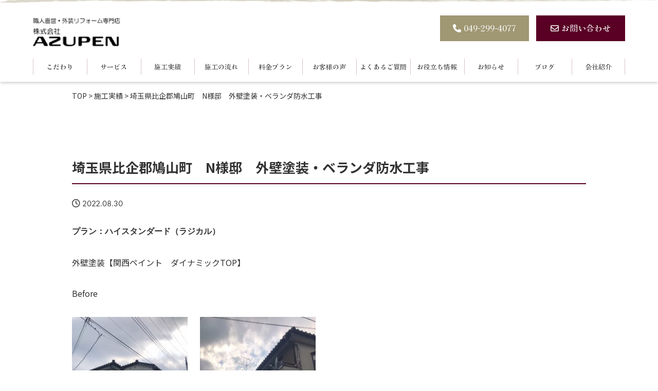

--- FILE ---
content_type: text/html; charset=UTF-8
request_url: https://azupen.com/work/%E5%9F%BC%E7%8E%89%E7%9C%8C%E6%AF%94%E4%BC%81%E9%83%A1%E9%B3%A9%E5%B1%B1%E7%94%BA%E3%80%80n%E6%A7%98%E9%82%B8%E3%80%80%E5%A4%96%E5%A3%81%E5%A1%97%E8%A3%85%E3%83%BB%E3%83%99%E3%83%A9%E3%83%B3%E3%83%80/
body_size: 20042
content:
<!DOCTYPE HTML>
<html lang="ja">
<head>
<meta charset="utf-8">
<meta http-equiv="X-UA-Compatible" content="IE=edge,chrome=1">
<meta name="viewport" content="width=device-width, initial-scale=1.0" />
<title>埼玉県比企郡鳩山町 N様邸 外壁塗装・ベランダ防水工事 | 株式会社AZUPEN株式会社AZUPEN</title>
<link rel="alternate" type="application/rss+xml" title="株式会社AZUPEN RSS Feed" href="https://azupen.com/feed/" />
<link rel="pingback" href="https://azupen.com/xmlrpc.php" />
<link rel="shortcut icon" href="https://azupen.com/wp-content/themes/azupen/images/common/favicon.ico" />	
<link rel="stylesheet" href="https://cdnjs.cloudflare.com/ajax/libs/font-awesome/6.2.1/css/all.min.css" integrity="sha512-MV7K8+y+gLIBoVD59lQIYicR65iaqukzvf/nwasF0nqhPay5w/9lJmVM2hMDcnK1OnMGCdVK+iQrJ7lzPJQd1w==" crossorigin="anonymous" referrerpolicy="no-referrer" />
<link rel="stylesheet" type="text/css" href="https://azupen.com/wp-content/themes/azupen/style.css" media="all" />	


		<!-- All in One SEO 4.9.3 - aioseo.com -->
	<meta name="description" content="プラン：ハイスタンダード（ラジカル） 外壁塗装【関西ペイント ダイナミックTOP】 Before" />
	<meta name="robots" content="max-image-preview:large" />
	<link rel="canonical" href="https://azupen.com/work/%e5%9f%bc%e7%8e%89%e7%9c%8c%e6%af%94%e4%bc%81%e9%83%a1%e9%b3%a9%e5%b1%b1%e7%94%ba%e3%80%80n%e6%a7%98%e9%82%b8%e3%80%80%e5%a4%96%e5%a3%81%e5%a1%97%e8%a3%85%e3%83%bb%e3%83%99%e3%83%a9%e3%83%b3%e3%83%80/" />
	<meta name="generator" content="All in One SEO (AIOSEO) 4.9.3" />
		<meta property="og:locale" content="ja_JP" />
		<meta property="og:site_name" content="株式会社AZUPEN » 職人直営店！平成元年創業！埼玉県坂戸市を拠点に鶴ヶ島市、川越市、東松山市、毛呂山町、越生町はもちろん埼玉県近郊で活動する外装リフォームの専門店、塗装・防水・屋根・雨樋・今の家の状況に合わせてご提案、施工させて頂いております！住宅のことならなんでもお任せください！" />
		<meta property="og:type" content="article" />
		<meta property="og:title" content="埼玉県比企郡鳩山町 N様邸 外壁塗装・ベランダ防水工事 | 株式会社AZUPEN" />
		<meta property="og:description" content="プラン：ハイスタンダード（ラジカル） 外壁塗装【関西ペイント ダイナミックTOP】 Before" />
		<meta property="og:url" content="https://azupen.com/work/%e5%9f%bc%e7%8e%89%e7%9c%8c%e6%af%94%e4%bc%81%e9%83%a1%e9%b3%a9%e5%b1%b1%e7%94%ba%e3%80%80n%e6%a7%98%e9%82%b8%e3%80%80%e5%a4%96%e5%a3%81%e5%a1%97%e8%a3%85%e3%83%bb%e3%83%99%e3%83%a9%e3%83%b3%e3%83%80/" />
		<meta property="article:published_time" content="2022-08-30T05:39:33+00:00" />
		<meta property="article:modified_time" content="2022-08-30T05:39:33+00:00" />
		<meta name="twitter:card" content="summary_large_image" />
		<meta name="twitter:title" content="埼玉県比企郡鳩山町 N様邸 外壁塗装・ベランダ防水工事 | 株式会社AZUPEN" />
		<meta name="twitter:description" content="プラン：ハイスタンダード（ラジカル） 外壁塗装【関西ペイント ダイナミックTOP】 Before" />
		<script type="application/ld+json" class="aioseo-schema">
			{"@context":"https:\/\/schema.org","@graph":[{"@type":"BreadcrumbList","@id":"https:\/\/azupen.com\/work\/%e5%9f%bc%e7%8e%89%e7%9c%8c%e6%af%94%e4%bc%81%e9%83%a1%e9%b3%a9%e5%b1%b1%e7%94%ba%e3%80%80n%e6%a7%98%e9%82%b8%e3%80%80%e5%a4%96%e5%a3%81%e5%a1%97%e8%a3%85%e3%83%bb%e3%83%99%e3%83%a9%e3%83%b3%e3%83%80\/#breadcrumblist","itemListElement":[{"@type":"ListItem","@id":"https:\/\/azupen.com#listItem","position":1,"name":"\u5bb6","item":"https:\/\/azupen.com","nextItem":{"@type":"ListItem","@id":"https:\/\/azupen.com\/work\/#listItem","name":"\u65bd\u5de5\u5b9f\u7e3e"}},{"@type":"ListItem","@id":"https:\/\/azupen.com\/work\/#listItem","position":2,"name":"\u65bd\u5de5\u5b9f\u7e3e","item":"https:\/\/azupen.com\/work\/","nextItem":{"@type":"ListItem","@id":"https:\/\/azupen.com\/work\/%e5%9f%bc%e7%8e%89%e7%9c%8c%e6%af%94%e4%bc%81%e9%83%a1%e9%b3%a9%e5%b1%b1%e7%94%ba%e3%80%80n%e6%a7%98%e9%82%b8%e3%80%80%e5%a4%96%e5%a3%81%e5%a1%97%e8%a3%85%e3%83%bb%e3%83%99%e3%83%a9%e3%83%b3%e3%83%80\/#listItem","name":"\u57fc\u7389\u770c\u6bd4\u4f01\u90e1\u9ce9\u5c71\u753a\u3000N\u69d8\u90b8\u3000\u5916\u58c1\u5857\u88c5\u30fb\u30d9\u30e9\u30f3\u30c0\u9632\u6c34\u5de5\u4e8b"},"previousItem":{"@type":"ListItem","@id":"https:\/\/azupen.com#listItem","name":"\u5bb6"}},{"@type":"ListItem","@id":"https:\/\/azupen.com\/work\/%e5%9f%bc%e7%8e%89%e7%9c%8c%e6%af%94%e4%bc%81%e9%83%a1%e9%b3%a9%e5%b1%b1%e7%94%ba%e3%80%80n%e6%a7%98%e9%82%b8%e3%80%80%e5%a4%96%e5%a3%81%e5%a1%97%e8%a3%85%e3%83%bb%e3%83%99%e3%83%a9%e3%83%b3%e3%83%80\/#listItem","position":3,"name":"\u57fc\u7389\u770c\u6bd4\u4f01\u90e1\u9ce9\u5c71\u753a\u3000N\u69d8\u90b8\u3000\u5916\u58c1\u5857\u88c5\u30fb\u30d9\u30e9\u30f3\u30c0\u9632\u6c34\u5de5\u4e8b","previousItem":{"@type":"ListItem","@id":"https:\/\/azupen.com\/work\/#listItem","name":"\u65bd\u5de5\u5b9f\u7e3e"}}]},{"@type":"Organization","@id":"https:\/\/azupen.com\/#organization","name":"\u682a\u5f0f\u4f1a\u793eAZUPEN(\u65e7\u682a\u5f0f\u4f1a\u793e\u3042\u3065\u307e\u5857\u88c5\u5e97)","description":"\u8077\u4eba\u76f4\u55b6\u5e97\uff01\u5e73\u6210\u5143\u5e74\u5275\u696d\uff01\u57fc\u7389\u770c\u5742\u6238\u5e02\u3092\u62e0\u70b9\u306b\u9db4\u30f6\u5cf6\u5e02\u3001\u5ddd\u8d8a\u5e02\u3001\u6771\u677e\u5c71\u5e02\u3001\u6bdb\u5442\u5c71\u753a\u3001\u8d8a\u751f\u753a\u306f\u3082\u3061\u308d\u3093\u57fc\u7389\u770c\u8fd1\u90ca\u3067\u6d3b\u52d5\u3059\u308b\u5916\u88c5\u30ea\u30d5\u30a9\u30fc\u30e0\u306e\u5c02\u9580\u5e97\u3001\u5857\u88c5\u30fb\u9632\u6c34\u30fb\u5c4b\u6839\u30fb\u96e8\u6a0b\u30fb\u4eca\u306e\u5bb6\u306e\u72b6\u6cc1\u306b\u5408\u308f\u305b\u3066\u3054\u63d0\u6848\u3001\u65bd\u5de5\u3055\u305b\u3066\u9802\u3044\u3066\u304a\u308a\u307e\u3059\uff01\u4f4f\u5b85\u306e\u3053\u3068\u306a\u3089\u306a\u3093\u3067\u3082\u304a\u4efb\u305b\u304f\u3060\u3055\u3044\uff01","url":"https:\/\/azupen.com\/","telephone":"+81492994077","logo":{"@type":"ImageObject","url":"https:\/\/azupen.com\/wp-content\/uploads\/2024\/02\/2020.8.21-a4.png","@id":"https:\/\/azupen.com\/work\/%e5%9f%bc%e7%8e%89%e7%9c%8c%e6%af%94%e4%bc%81%e9%83%a1%e9%b3%a9%e5%b1%b1%e7%94%ba%e3%80%80n%e6%a7%98%e9%82%b8%e3%80%80%e5%a4%96%e5%a3%81%e5%a1%97%e8%a3%85%e3%83%bb%e3%83%99%e3%83%a9%e3%83%b3%e3%83%80\/#organizationLogo","width":595,"height":842},"image":{"@id":"https:\/\/azupen.com\/work\/%e5%9f%bc%e7%8e%89%e7%9c%8c%e6%af%94%e4%bc%81%e9%83%a1%e9%b3%a9%e5%b1%b1%e7%94%ba%e3%80%80n%e6%a7%98%e9%82%b8%e3%80%80%e5%a4%96%e5%a3%81%e5%a1%97%e8%a3%85%e3%83%bb%e3%83%99%e3%83%a9%e3%83%b3%e3%83%80\/#organizationLogo"}},{"@type":"WebPage","@id":"https:\/\/azupen.com\/work\/%e5%9f%bc%e7%8e%89%e7%9c%8c%e6%af%94%e4%bc%81%e9%83%a1%e9%b3%a9%e5%b1%b1%e7%94%ba%e3%80%80n%e6%a7%98%e9%82%b8%e3%80%80%e5%a4%96%e5%a3%81%e5%a1%97%e8%a3%85%e3%83%bb%e3%83%99%e3%83%a9%e3%83%b3%e3%83%80\/#webpage","url":"https:\/\/azupen.com\/work\/%e5%9f%bc%e7%8e%89%e7%9c%8c%e6%af%94%e4%bc%81%e9%83%a1%e9%b3%a9%e5%b1%b1%e7%94%ba%e3%80%80n%e6%a7%98%e9%82%b8%e3%80%80%e5%a4%96%e5%a3%81%e5%a1%97%e8%a3%85%e3%83%bb%e3%83%99%e3%83%a9%e3%83%b3%e3%83%80\/","name":"\u57fc\u7389\u770c\u6bd4\u4f01\u90e1\u9ce9\u5c71\u753a N\u69d8\u90b8 \u5916\u58c1\u5857\u88c5\u30fb\u30d9\u30e9\u30f3\u30c0\u9632\u6c34\u5de5\u4e8b | \u682a\u5f0f\u4f1a\u793eAZUPEN","description":"\u30d7\u30e9\u30f3\uff1a\u30cf\u30a4\u30b9\u30bf\u30f3\u30c0\u30fc\u30c9\uff08\u30e9\u30b8\u30ab\u30eb\uff09 \u5916\u58c1\u5857\u88c5\u3010\u95a2\u897f\u30da\u30a4\u30f3\u30c8 \u30c0\u30a4\u30ca\u30df\u30c3\u30afTOP\u3011 Before","inLanguage":"ja","isPartOf":{"@id":"https:\/\/azupen.com\/#website"},"breadcrumb":{"@id":"https:\/\/azupen.com\/work\/%e5%9f%bc%e7%8e%89%e7%9c%8c%e6%af%94%e4%bc%81%e9%83%a1%e9%b3%a9%e5%b1%b1%e7%94%ba%e3%80%80n%e6%a7%98%e9%82%b8%e3%80%80%e5%a4%96%e5%a3%81%e5%a1%97%e8%a3%85%e3%83%bb%e3%83%99%e3%83%a9%e3%83%b3%e3%83%80\/#breadcrumblist"},"image":{"@type":"ImageObject","url":"https:\/\/azupen.com\/wp-content\/uploads\/2022\/08\/IMG_0913.jpeg","@id":"https:\/\/azupen.com\/work\/%e5%9f%bc%e7%8e%89%e7%9c%8c%e6%af%94%e4%bc%81%e9%83%a1%e9%b3%a9%e5%b1%b1%e7%94%ba%e3%80%80n%e6%a7%98%e9%82%b8%e3%80%80%e5%a4%96%e5%a3%81%e5%a1%97%e8%a3%85%e3%83%bb%e3%83%99%e3%83%a9%e3%83%b3%e3%83%80\/#mainImage","width":1200,"height":900},"primaryImageOfPage":{"@id":"https:\/\/azupen.com\/work\/%e5%9f%bc%e7%8e%89%e7%9c%8c%e6%af%94%e4%bc%81%e9%83%a1%e9%b3%a9%e5%b1%b1%e7%94%ba%e3%80%80n%e6%a7%98%e9%82%b8%e3%80%80%e5%a4%96%e5%a3%81%e5%a1%97%e8%a3%85%e3%83%bb%e3%83%99%e3%83%a9%e3%83%b3%e3%83%80\/#mainImage"},"datePublished":"2022-08-30T14:39:33+09:00","dateModified":"2022-08-30T14:39:33+09:00"},{"@type":"WebSite","@id":"https:\/\/azupen.com\/#website","url":"https:\/\/azupen.com\/","name":"\u8077\u4eba\u76f4\u55b6\u5e97\uff01\u57fc\u7389\u770c\u5742\u6238\u5e02\u30fb\u9db4\u30f6\u5cf6\u5e02\u306e\u5857\u88c5\u30fb\u9632\u6c34\u30fb\u5c4b\u6839\u30fb\u96e8\u6a0b\u5de5\u4e8b\u306f AZUPEN\u3078","alternateName":"\u5857\u88c5\u30fb\u9632\u6c34\u30fb\u5c4b\u6839\u30fb\u96e8\u6a0b\u5de5\u4e8b\u306f AZUPEN\u3078","description":"\u8077\u4eba\u76f4\u55b6\u5e97\uff01\u5e73\u6210\u5143\u5e74\u5275\u696d\uff01\u57fc\u7389\u770c\u5742\u6238\u5e02\u3092\u62e0\u70b9\u306b\u9db4\u30f6\u5cf6\u5e02\u3001\u5ddd\u8d8a\u5e02\u3001\u6771\u677e\u5c71\u5e02\u3001\u6bdb\u5442\u5c71\u753a\u3001\u8d8a\u751f\u753a\u306f\u3082\u3061\u308d\u3093\u57fc\u7389\u770c\u8fd1\u90ca\u3067\u6d3b\u52d5\u3059\u308b\u5916\u88c5\u30ea\u30d5\u30a9\u30fc\u30e0\u306e\u5c02\u9580\u5e97\u3001\u5857\u88c5\u30fb\u9632\u6c34\u30fb\u5c4b\u6839\u30fb\u96e8\u6a0b\u30fb\u4eca\u306e\u5bb6\u306e\u72b6\u6cc1\u306b\u5408\u308f\u305b\u3066\u3054\u63d0\u6848\u3001\u65bd\u5de5\u3055\u305b\u3066\u9802\u3044\u3066\u304a\u308a\u307e\u3059\uff01\u4f4f\u5b85\u306e\u3053\u3068\u306a\u3089\u306a\u3093\u3067\u3082\u304a\u4efb\u305b\u304f\u3060\u3055\u3044\uff01","inLanguage":"ja","publisher":{"@id":"https:\/\/azupen.com\/#organization"}}]}
		</script>
		<!-- All in One SEO -->

<link rel='dns-prefetch' href='//www.googletagmanager.com' />
<link rel="alternate" title="oEmbed (JSON)" type="application/json+oembed" href="https://azupen.com/wp-json/oembed/1.0/embed?url=https%3A%2F%2Fazupen.com%2Fwork%2F%25e5%259f%25bc%25e7%258e%2589%25e7%259c%258c%25e6%25af%2594%25e4%25bc%2581%25e9%2583%25a1%25e9%25b3%25a9%25e5%25b1%25b1%25e7%2594%25ba%25e3%2580%2580n%25e6%25a7%2598%25e9%2582%25b8%25e3%2580%2580%25e5%25a4%2596%25e5%25a3%2581%25e5%25a1%2597%25e8%25a3%2585%25e3%2583%25bb%25e3%2583%2599%25e3%2583%25a9%25e3%2583%25b3%25e3%2583%2580%2F" />
<link rel="alternate" title="oEmbed (XML)" type="text/xml+oembed" href="https://azupen.com/wp-json/oembed/1.0/embed?url=https%3A%2F%2Fazupen.com%2Fwork%2F%25e5%259f%25bc%25e7%258e%2589%25e7%259c%258c%25e6%25af%2594%25e4%25bc%2581%25e9%2583%25a1%25e9%25b3%25a9%25e5%25b1%25b1%25e7%2594%25ba%25e3%2580%2580n%25e6%25a7%2598%25e9%2582%25b8%25e3%2580%2580%25e5%25a4%2596%25e5%25a3%2581%25e5%25a1%2597%25e8%25a3%2585%25e3%2583%25bb%25e3%2583%2599%25e3%2583%25a9%25e3%2583%25b3%25e3%2583%2580%2F&#038;format=xml" />
		<!-- This site uses the Google Analytics by MonsterInsights plugin v9.11.1 - Using Analytics tracking - https://www.monsterinsights.com/ -->
							<script src="//www.googletagmanager.com/gtag/js?id=G-FRDCWWE0R1"  data-cfasync="false" data-wpfc-render="false" type="text/javascript" async></script>
			<script data-cfasync="false" data-wpfc-render="false" type="text/javascript">
				var mi_version = '9.11.1';
				var mi_track_user = true;
				var mi_no_track_reason = '';
								var MonsterInsightsDefaultLocations = {"page_location":"https:\/\/azupen.com\/work\/%E5%9F%BC%E7%8E%89%E7%9C%8C%E6%AF%94%E4%BC%81%E9%83%A1%E9%B3%A9%E5%B1%B1%E7%94%BA%E3%80%80n%E6%A7%98%E9%82%B8%E3%80%80%E5%A4%96%E5%A3%81%E5%A1%97%E8%A3%85%E3%83%BB%E3%83%99%E3%83%A9%E3%83%B3%E3%83%80\/"};
								if ( typeof MonsterInsightsPrivacyGuardFilter === 'function' ) {
					var MonsterInsightsLocations = (typeof MonsterInsightsExcludeQuery === 'object') ? MonsterInsightsPrivacyGuardFilter( MonsterInsightsExcludeQuery ) : MonsterInsightsPrivacyGuardFilter( MonsterInsightsDefaultLocations );
				} else {
					var MonsterInsightsLocations = (typeof MonsterInsightsExcludeQuery === 'object') ? MonsterInsightsExcludeQuery : MonsterInsightsDefaultLocations;
				}

								var disableStrs = [
										'ga-disable-G-FRDCWWE0R1',
									];

				/* Function to detect opted out users */
				function __gtagTrackerIsOptedOut() {
					for (var index = 0; index < disableStrs.length; index++) {
						if (document.cookie.indexOf(disableStrs[index] + '=true') > -1) {
							return true;
						}
					}

					return false;
				}

				/* Disable tracking if the opt-out cookie exists. */
				if (__gtagTrackerIsOptedOut()) {
					for (var index = 0; index < disableStrs.length; index++) {
						window[disableStrs[index]] = true;
					}
				}

				/* Opt-out function */
				function __gtagTrackerOptout() {
					for (var index = 0; index < disableStrs.length; index++) {
						document.cookie = disableStrs[index] + '=true; expires=Thu, 31 Dec 2099 23:59:59 UTC; path=/';
						window[disableStrs[index]] = true;
					}
				}

				if ('undefined' === typeof gaOptout) {
					function gaOptout() {
						__gtagTrackerOptout();
					}
				}
								window.dataLayer = window.dataLayer || [];

				window.MonsterInsightsDualTracker = {
					helpers: {},
					trackers: {},
				};
				if (mi_track_user) {
					function __gtagDataLayer() {
						dataLayer.push(arguments);
					}

					function __gtagTracker(type, name, parameters) {
						if (!parameters) {
							parameters = {};
						}

						if (parameters.send_to) {
							__gtagDataLayer.apply(null, arguments);
							return;
						}

						if (type === 'event') {
														parameters.send_to = monsterinsights_frontend.v4_id;
							var hookName = name;
							if (typeof parameters['event_category'] !== 'undefined') {
								hookName = parameters['event_category'] + ':' + name;
							}

							if (typeof MonsterInsightsDualTracker.trackers[hookName] !== 'undefined') {
								MonsterInsightsDualTracker.trackers[hookName](parameters);
							} else {
								__gtagDataLayer('event', name, parameters);
							}
							
						} else {
							__gtagDataLayer.apply(null, arguments);
						}
					}

					__gtagTracker('js', new Date());
					__gtagTracker('set', {
						'developer_id.dZGIzZG': true,
											});
					if ( MonsterInsightsLocations.page_location ) {
						__gtagTracker('set', MonsterInsightsLocations);
					}
										__gtagTracker('config', 'G-FRDCWWE0R1', {"forceSSL":"true","link_attribution":"true"} );
										window.gtag = __gtagTracker;										(function () {
						/* https://developers.google.com/analytics/devguides/collection/analyticsjs/ */
						/* ga and __gaTracker compatibility shim. */
						var noopfn = function () {
							return null;
						};
						var newtracker = function () {
							return new Tracker();
						};
						var Tracker = function () {
							return null;
						};
						var p = Tracker.prototype;
						p.get = noopfn;
						p.set = noopfn;
						p.send = function () {
							var args = Array.prototype.slice.call(arguments);
							args.unshift('send');
							__gaTracker.apply(null, args);
						};
						var __gaTracker = function () {
							var len = arguments.length;
							if (len === 0) {
								return;
							}
							var f = arguments[len - 1];
							if (typeof f !== 'object' || f === null || typeof f.hitCallback !== 'function') {
								if ('send' === arguments[0]) {
									var hitConverted, hitObject = false, action;
									if ('event' === arguments[1]) {
										if ('undefined' !== typeof arguments[3]) {
											hitObject = {
												'eventAction': arguments[3],
												'eventCategory': arguments[2],
												'eventLabel': arguments[4],
												'value': arguments[5] ? arguments[5] : 1,
											}
										}
									}
									if ('pageview' === arguments[1]) {
										if ('undefined' !== typeof arguments[2]) {
											hitObject = {
												'eventAction': 'page_view',
												'page_path': arguments[2],
											}
										}
									}
									if (typeof arguments[2] === 'object') {
										hitObject = arguments[2];
									}
									if (typeof arguments[5] === 'object') {
										Object.assign(hitObject, arguments[5]);
									}
									if ('undefined' !== typeof arguments[1].hitType) {
										hitObject = arguments[1];
										if ('pageview' === hitObject.hitType) {
											hitObject.eventAction = 'page_view';
										}
									}
									if (hitObject) {
										action = 'timing' === arguments[1].hitType ? 'timing_complete' : hitObject.eventAction;
										hitConverted = mapArgs(hitObject);
										__gtagTracker('event', action, hitConverted);
									}
								}
								return;
							}

							function mapArgs(args) {
								var arg, hit = {};
								var gaMap = {
									'eventCategory': 'event_category',
									'eventAction': 'event_action',
									'eventLabel': 'event_label',
									'eventValue': 'event_value',
									'nonInteraction': 'non_interaction',
									'timingCategory': 'event_category',
									'timingVar': 'name',
									'timingValue': 'value',
									'timingLabel': 'event_label',
									'page': 'page_path',
									'location': 'page_location',
									'title': 'page_title',
									'referrer' : 'page_referrer',
								};
								for (arg in args) {
																		if (!(!args.hasOwnProperty(arg) || !gaMap.hasOwnProperty(arg))) {
										hit[gaMap[arg]] = args[arg];
									} else {
										hit[arg] = args[arg];
									}
								}
								return hit;
							}

							try {
								f.hitCallback();
							} catch (ex) {
							}
						};
						__gaTracker.create = newtracker;
						__gaTracker.getByName = newtracker;
						__gaTracker.getAll = function () {
							return [];
						};
						__gaTracker.remove = noopfn;
						__gaTracker.loaded = true;
						window['__gaTracker'] = __gaTracker;
					})();
									} else {
										console.log("");
					(function () {
						function __gtagTracker() {
							return null;
						}

						window['__gtagTracker'] = __gtagTracker;
						window['gtag'] = __gtagTracker;
					})();
									}
			</script>
							<!-- / Google Analytics by MonsterInsights -->
		<style id='wp-img-auto-sizes-contain-inline-css' type='text/css'>
img:is([sizes=auto i],[sizes^="auto," i]){contain-intrinsic-size:3000px 1500px}
/*# sourceURL=wp-img-auto-sizes-contain-inline-css */
</style>
<link rel='stylesheet' id='sbi_styles-css' href='https://azupen.com/wp-content/plugins/instagram-feed/css/sbi-styles.min.css?ver=6.10.0' type='text/css' media='all' />
<style id='wp-emoji-styles-inline-css' type='text/css'>

	img.wp-smiley, img.emoji {
		display: inline !important;
		border: none !important;
		box-shadow: none !important;
		height: 1em !important;
		width: 1em !important;
		margin: 0 0.07em !important;
		vertical-align: -0.1em !important;
		background: none !important;
		padding: 0 !important;
	}
/*# sourceURL=wp-emoji-styles-inline-css */
</style>
<style id='wp-block-library-inline-css' type='text/css'>
:root{--wp-block-synced-color:#7a00df;--wp-block-synced-color--rgb:122,0,223;--wp-bound-block-color:var(--wp-block-synced-color);--wp-editor-canvas-background:#ddd;--wp-admin-theme-color:#007cba;--wp-admin-theme-color--rgb:0,124,186;--wp-admin-theme-color-darker-10:#006ba1;--wp-admin-theme-color-darker-10--rgb:0,107,160.5;--wp-admin-theme-color-darker-20:#005a87;--wp-admin-theme-color-darker-20--rgb:0,90,135;--wp-admin-border-width-focus:2px}@media (min-resolution:192dpi){:root{--wp-admin-border-width-focus:1.5px}}.wp-element-button{cursor:pointer}:root .has-very-light-gray-background-color{background-color:#eee}:root .has-very-dark-gray-background-color{background-color:#313131}:root .has-very-light-gray-color{color:#eee}:root .has-very-dark-gray-color{color:#313131}:root .has-vivid-green-cyan-to-vivid-cyan-blue-gradient-background{background:linear-gradient(135deg,#00d084,#0693e3)}:root .has-purple-crush-gradient-background{background:linear-gradient(135deg,#34e2e4,#4721fb 50%,#ab1dfe)}:root .has-hazy-dawn-gradient-background{background:linear-gradient(135deg,#faaca8,#dad0ec)}:root .has-subdued-olive-gradient-background{background:linear-gradient(135deg,#fafae1,#67a671)}:root .has-atomic-cream-gradient-background{background:linear-gradient(135deg,#fdd79a,#004a59)}:root .has-nightshade-gradient-background{background:linear-gradient(135deg,#330968,#31cdcf)}:root .has-midnight-gradient-background{background:linear-gradient(135deg,#020381,#2874fc)}:root{--wp--preset--font-size--normal:16px;--wp--preset--font-size--huge:42px}.has-regular-font-size{font-size:1em}.has-larger-font-size{font-size:2.625em}.has-normal-font-size{font-size:var(--wp--preset--font-size--normal)}.has-huge-font-size{font-size:var(--wp--preset--font-size--huge)}.has-text-align-center{text-align:center}.has-text-align-left{text-align:left}.has-text-align-right{text-align:right}.has-fit-text{white-space:nowrap!important}#end-resizable-editor-section{display:none}.aligncenter{clear:both}.items-justified-left{justify-content:flex-start}.items-justified-center{justify-content:center}.items-justified-right{justify-content:flex-end}.items-justified-space-between{justify-content:space-between}.screen-reader-text{border:0;clip-path:inset(50%);height:1px;margin:-1px;overflow:hidden;padding:0;position:absolute;width:1px;word-wrap:normal!important}.screen-reader-text:focus{background-color:#ddd;clip-path:none;color:#444;display:block;font-size:1em;height:auto;left:5px;line-height:normal;padding:15px 23px 14px;text-decoration:none;top:5px;width:auto;z-index:100000}html :where(.has-border-color){border-style:solid}html :where([style*=border-top-color]){border-top-style:solid}html :where([style*=border-right-color]){border-right-style:solid}html :where([style*=border-bottom-color]){border-bottom-style:solid}html :where([style*=border-left-color]){border-left-style:solid}html :where([style*=border-width]){border-style:solid}html :where([style*=border-top-width]){border-top-style:solid}html :where([style*=border-right-width]){border-right-style:solid}html :where([style*=border-bottom-width]){border-bottom-style:solid}html :where([style*=border-left-width]){border-left-style:solid}html :where(img[class*=wp-image-]){height:auto;max-width:100%}:where(figure){margin:0 0 1em}html :where(.is-position-sticky){--wp-admin--admin-bar--position-offset:var(--wp-admin--admin-bar--height,0px)}@media screen and (max-width:600px){html :where(.is-position-sticky){--wp-admin--admin-bar--position-offset:0px}}

/*# sourceURL=wp-block-library-inline-css */
</style><style id='global-styles-inline-css' type='text/css'>
:root{--wp--preset--aspect-ratio--square: 1;--wp--preset--aspect-ratio--4-3: 4/3;--wp--preset--aspect-ratio--3-4: 3/4;--wp--preset--aspect-ratio--3-2: 3/2;--wp--preset--aspect-ratio--2-3: 2/3;--wp--preset--aspect-ratio--16-9: 16/9;--wp--preset--aspect-ratio--9-16: 9/16;--wp--preset--color--black: #000000;--wp--preset--color--cyan-bluish-gray: #abb8c3;--wp--preset--color--white: #ffffff;--wp--preset--color--pale-pink: #f78da7;--wp--preset--color--vivid-red: #cf2e2e;--wp--preset--color--luminous-vivid-orange: #ff6900;--wp--preset--color--luminous-vivid-amber: #fcb900;--wp--preset--color--light-green-cyan: #7bdcb5;--wp--preset--color--vivid-green-cyan: #00d084;--wp--preset--color--pale-cyan-blue: #8ed1fc;--wp--preset--color--vivid-cyan-blue: #0693e3;--wp--preset--color--vivid-purple: #9b51e0;--wp--preset--gradient--vivid-cyan-blue-to-vivid-purple: linear-gradient(135deg,rgb(6,147,227) 0%,rgb(155,81,224) 100%);--wp--preset--gradient--light-green-cyan-to-vivid-green-cyan: linear-gradient(135deg,rgb(122,220,180) 0%,rgb(0,208,130) 100%);--wp--preset--gradient--luminous-vivid-amber-to-luminous-vivid-orange: linear-gradient(135deg,rgb(252,185,0) 0%,rgb(255,105,0) 100%);--wp--preset--gradient--luminous-vivid-orange-to-vivid-red: linear-gradient(135deg,rgb(255,105,0) 0%,rgb(207,46,46) 100%);--wp--preset--gradient--very-light-gray-to-cyan-bluish-gray: linear-gradient(135deg,rgb(238,238,238) 0%,rgb(169,184,195) 100%);--wp--preset--gradient--cool-to-warm-spectrum: linear-gradient(135deg,rgb(74,234,220) 0%,rgb(151,120,209) 20%,rgb(207,42,186) 40%,rgb(238,44,130) 60%,rgb(251,105,98) 80%,rgb(254,248,76) 100%);--wp--preset--gradient--blush-light-purple: linear-gradient(135deg,rgb(255,206,236) 0%,rgb(152,150,240) 100%);--wp--preset--gradient--blush-bordeaux: linear-gradient(135deg,rgb(254,205,165) 0%,rgb(254,45,45) 50%,rgb(107,0,62) 100%);--wp--preset--gradient--luminous-dusk: linear-gradient(135deg,rgb(255,203,112) 0%,rgb(199,81,192) 50%,rgb(65,88,208) 100%);--wp--preset--gradient--pale-ocean: linear-gradient(135deg,rgb(255,245,203) 0%,rgb(182,227,212) 50%,rgb(51,167,181) 100%);--wp--preset--gradient--electric-grass: linear-gradient(135deg,rgb(202,248,128) 0%,rgb(113,206,126) 100%);--wp--preset--gradient--midnight: linear-gradient(135deg,rgb(2,3,129) 0%,rgb(40,116,252) 100%);--wp--preset--font-size--small: 13px;--wp--preset--font-size--medium: 20px;--wp--preset--font-size--large: 36px;--wp--preset--font-size--x-large: 42px;--wp--preset--spacing--20: 0.44rem;--wp--preset--spacing--30: 0.67rem;--wp--preset--spacing--40: 1rem;--wp--preset--spacing--50: 1.5rem;--wp--preset--spacing--60: 2.25rem;--wp--preset--spacing--70: 3.38rem;--wp--preset--spacing--80: 5.06rem;--wp--preset--shadow--natural: 6px 6px 9px rgba(0, 0, 0, 0.2);--wp--preset--shadow--deep: 12px 12px 50px rgba(0, 0, 0, 0.4);--wp--preset--shadow--sharp: 6px 6px 0px rgba(0, 0, 0, 0.2);--wp--preset--shadow--outlined: 6px 6px 0px -3px rgb(255, 255, 255), 6px 6px rgb(0, 0, 0);--wp--preset--shadow--crisp: 6px 6px 0px rgb(0, 0, 0);}:where(.is-layout-flex){gap: 0.5em;}:where(.is-layout-grid){gap: 0.5em;}body .is-layout-flex{display: flex;}.is-layout-flex{flex-wrap: wrap;align-items: center;}.is-layout-flex > :is(*, div){margin: 0;}body .is-layout-grid{display: grid;}.is-layout-grid > :is(*, div){margin: 0;}:where(.wp-block-columns.is-layout-flex){gap: 2em;}:where(.wp-block-columns.is-layout-grid){gap: 2em;}:where(.wp-block-post-template.is-layout-flex){gap: 1.25em;}:where(.wp-block-post-template.is-layout-grid){gap: 1.25em;}.has-black-color{color: var(--wp--preset--color--black) !important;}.has-cyan-bluish-gray-color{color: var(--wp--preset--color--cyan-bluish-gray) !important;}.has-white-color{color: var(--wp--preset--color--white) !important;}.has-pale-pink-color{color: var(--wp--preset--color--pale-pink) !important;}.has-vivid-red-color{color: var(--wp--preset--color--vivid-red) !important;}.has-luminous-vivid-orange-color{color: var(--wp--preset--color--luminous-vivid-orange) !important;}.has-luminous-vivid-amber-color{color: var(--wp--preset--color--luminous-vivid-amber) !important;}.has-light-green-cyan-color{color: var(--wp--preset--color--light-green-cyan) !important;}.has-vivid-green-cyan-color{color: var(--wp--preset--color--vivid-green-cyan) !important;}.has-pale-cyan-blue-color{color: var(--wp--preset--color--pale-cyan-blue) !important;}.has-vivid-cyan-blue-color{color: var(--wp--preset--color--vivid-cyan-blue) !important;}.has-vivid-purple-color{color: var(--wp--preset--color--vivid-purple) !important;}.has-black-background-color{background-color: var(--wp--preset--color--black) !important;}.has-cyan-bluish-gray-background-color{background-color: var(--wp--preset--color--cyan-bluish-gray) !important;}.has-white-background-color{background-color: var(--wp--preset--color--white) !important;}.has-pale-pink-background-color{background-color: var(--wp--preset--color--pale-pink) !important;}.has-vivid-red-background-color{background-color: var(--wp--preset--color--vivid-red) !important;}.has-luminous-vivid-orange-background-color{background-color: var(--wp--preset--color--luminous-vivid-orange) !important;}.has-luminous-vivid-amber-background-color{background-color: var(--wp--preset--color--luminous-vivid-amber) !important;}.has-light-green-cyan-background-color{background-color: var(--wp--preset--color--light-green-cyan) !important;}.has-vivid-green-cyan-background-color{background-color: var(--wp--preset--color--vivid-green-cyan) !important;}.has-pale-cyan-blue-background-color{background-color: var(--wp--preset--color--pale-cyan-blue) !important;}.has-vivid-cyan-blue-background-color{background-color: var(--wp--preset--color--vivid-cyan-blue) !important;}.has-vivid-purple-background-color{background-color: var(--wp--preset--color--vivid-purple) !important;}.has-black-border-color{border-color: var(--wp--preset--color--black) !important;}.has-cyan-bluish-gray-border-color{border-color: var(--wp--preset--color--cyan-bluish-gray) !important;}.has-white-border-color{border-color: var(--wp--preset--color--white) !important;}.has-pale-pink-border-color{border-color: var(--wp--preset--color--pale-pink) !important;}.has-vivid-red-border-color{border-color: var(--wp--preset--color--vivid-red) !important;}.has-luminous-vivid-orange-border-color{border-color: var(--wp--preset--color--luminous-vivid-orange) !important;}.has-luminous-vivid-amber-border-color{border-color: var(--wp--preset--color--luminous-vivid-amber) !important;}.has-light-green-cyan-border-color{border-color: var(--wp--preset--color--light-green-cyan) !important;}.has-vivid-green-cyan-border-color{border-color: var(--wp--preset--color--vivid-green-cyan) !important;}.has-pale-cyan-blue-border-color{border-color: var(--wp--preset--color--pale-cyan-blue) !important;}.has-vivid-cyan-blue-border-color{border-color: var(--wp--preset--color--vivid-cyan-blue) !important;}.has-vivid-purple-border-color{border-color: var(--wp--preset--color--vivid-purple) !important;}.has-vivid-cyan-blue-to-vivid-purple-gradient-background{background: var(--wp--preset--gradient--vivid-cyan-blue-to-vivid-purple) !important;}.has-light-green-cyan-to-vivid-green-cyan-gradient-background{background: var(--wp--preset--gradient--light-green-cyan-to-vivid-green-cyan) !important;}.has-luminous-vivid-amber-to-luminous-vivid-orange-gradient-background{background: var(--wp--preset--gradient--luminous-vivid-amber-to-luminous-vivid-orange) !important;}.has-luminous-vivid-orange-to-vivid-red-gradient-background{background: var(--wp--preset--gradient--luminous-vivid-orange-to-vivid-red) !important;}.has-very-light-gray-to-cyan-bluish-gray-gradient-background{background: var(--wp--preset--gradient--very-light-gray-to-cyan-bluish-gray) !important;}.has-cool-to-warm-spectrum-gradient-background{background: var(--wp--preset--gradient--cool-to-warm-spectrum) !important;}.has-blush-light-purple-gradient-background{background: var(--wp--preset--gradient--blush-light-purple) !important;}.has-blush-bordeaux-gradient-background{background: var(--wp--preset--gradient--blush-bordeaux) !important;}.has-luminous-dusk-gradient-background{background: var(--wp--preset--gradient--luminous-dusk) !important;}.has-pale-ocean-gradient-background{background: var(--wp--preset--gradient--pale-ocean) !important;}.has-electric-grass-gradient-background{background: var(--wp--preset--gradient--electric-grass) !important;}.has-midnight-gradient-background{background: var(--wp--preset--gradient--midnight) !important;}.has-small-font-size{font-size: var(--wp--preset--font-size--small) !important;}.has-medium-font-size{font-size: var(--wp--preset--font-size--medium) !important;}.has-large-font-size{font-size: var(--wp--preset--font-size--large) !important;}.has-x-large-font-size{font-size: var(--wp--preset--font-size--x-large) !important;}
/*# sourceURL=global-styles-inline-css */
</style>

<style id='classic-theme-styles-inline-css' type='text/css'>
/*! This file is auto-generated */
.wp-block-button__link{color:#fff;background-color:#32373c;border-radius:9999px;box-shadow:none;text-decoration:none;padding:calc(.667em + 2px) calc(1.333em + 2px);font-size:1.125em}.wp-block-file__button{background:#32373c;color:#fff;text-decoration:none}
/*# sourceURL=/wp-includes/css/classic-themes.min.css */
</style>
<link rel='stylesheet' id='contact-form-7-css' href='https://azupen.com/wp-content/plugins/contact-form-7/includes/css/styles.css?ver=6.1.4' type='text/css' media='all' />
<link rel='stylesheet' id='tcd-maps-css' href='https://azupen.com/wp-content/plugins/tcd-google-maps/admin.css?ver=6.9' type='text/css' media='all' />
<link rel='stylesheet' id='fancybox-css' href='https://azupen.com/wp-content/plugins/easy-fancybox/fancybox/1.5.4/jquery.fancybox.min.css?ver=6.9' type='text/css' media='screen' />
<script type="text/javascript" src="https://azupen.com/wp-includes/js/jquery/jquery.min.js?ver=3.7.1" id="jquery-core-js"></script>
<script type="text/javascript" src="https://azupen.com/wp-includes/js/jquery/jquery-migrate.min.js?ver=3.4.1" id="jquery-migrate-js"></script>
<script type="text/javascript" src="https://azupen.com/wp-content/plugins/google-analytics-for-wordpress/assets/js/frontend-gtag.min.js?ver=9.11.1" id="monsterinsights-frontend-script-js" async="async" data-wp-strategy="async"></script>
<script data-cfasync="false" data-wpfc-render="false" type="text/javascript" id='monsterinsights-frontend-script-js-extra'>/* <![CDATA[ */
var monsterinsights_frontend = {"js_events_tracking":"true","download_extensions":"doc,pdf,ppt,zip,xls,docx,pptx,xlsx","inbound_paths":"[{\"path\":\"\\\/go\\\/\",\"label\":\"affiliate\"},{\"path\":\"\\\/recommend\\\/\",\"label\":\"affiliate\"}]","home_url":"https:\/\/azupen.com","hash_tracking":"false","v4_id":"G-FRDCWWE0R1"};/* ]]> */
</script>

<!-- Site Kit によって追加された Google タグ（gtag.js）スニペット -->
<!-- Google アナリティクス スニペット (Site Kit が追加) -->
<script type="text/javascript" src="https://www.googletagmanager.com/gtag/js?id=GT-P82GKWZ" id="google_gtagjs-js" async></script>
<script type="text/javascript" id="google_gtagjs-js-after">
/* <![CDATA[ */
window.dataLayer = window.dataLayer || [];function gtag(){dataLayer.push(arguments);}
gtag("set","linker",{"domains":["azupen.com"]});
gtag("js", new Date());
gtag("set", "developer_id.dZTNiMT", true);
gtag("config", "GT-P82GKWZ");
//# sourceURL=google_gtagjs-js-after
/* ]]> */
</script>
<link rel="https://api.w.org/" href="https://azupen.com/wp-json/" /><link rel="alternate" title="JSON" type="application/json" href="https://azupen.com/wp-json/wp/v2/work/4905" /><link rel='shortlink' href='https://azupen.com/?p=4905' />
<meta name="generator" content="Site Kit by Google 1.170.0" /><meta name="ti-site-data" content="eyJyIjoiMTowITc6MCEzMDowIiwibyI6Imh0dHBzOlwvXC9henVwZW4uY29tXC93cC1hZG1pblwvYWRtaW4tYWpheC5waHA/[base64]" /></head>
<body class="wp-singular work-template-default single single-work postid-4905 wp-theme-azupen">

<header id="header"><!-- header -->
	<div class="h_inner">
		<div class="logo">
			<a href="https://azupen.com"><img src="https://azupen.com/wp-content/themes/azupen/images/common/logo.png" class="h_logo" alt="株式会社AZUPEN" /></a>
		</div>
		<div id="nav">
			<ul class="navi">
				<li> <a href="https://azupen.com/belief">こだわり</a></li>
				<li> <a href="https://azupen.com/service">サービス</a></li>
				<li> <a href="https://azupen.com/work">施工実績</a></li>
				<li> <a href="https://azupen.com/flow">施工の流れ</a></li>
				<li> <a href="https://azupen.com/price">料金プラン</a></li>
				<li> <a href="https://azupen.com/review">お客様の声</a></li>
				<li> <a href="https://azupen.com/faq">よくあるご質問</a></li>
				<li> <a href="https://azupen.com/category/useful">お役立ち情報</a></li>
				<li> <a href="https://azupen.com/category/news">お知らせ</a></li>
				<li> <a href="https://azupen.com/category/blog">ブログ</a></li>
				<li> <a href="https://azupen.com/company">会社紹介</a></li>
			</ul>
			<div class="h_btn_wrap">
				<div class="h_btn">
					<a href="tel:049-299-4077"><i class="fa-solid fa-phone"></i>049-299-4077</a>
				</div>
				<div class="h_btn contact">
					<a href="https://azupen.com/#contact"><i class="fa-regular fa-envelope"></i>お問い合わせ</a>
				</div>
			</div>
		</div>
		<div class="btn_menu"><span></span><span></span><span></span></div>
	</div>
</header>
<!-- //header -->
<div id="contents"><!-- contentns -->
	
<div class="pankuzu">
	<div class="inner">
		<div class="breadcrumbs" typeof="BreadcrumbList" vocab="https://schema.org/">
			<span property="itemListElement" typeof="ListItem"><a property="item" typeof="WebPage" title="Go to 株式会社AZUPEN." href="https://azupen.com" class="home" ><span property="name">TOP</span></a><meta property="position" content="1"></span> &gt; <span property="itemListElement" typeof="ListItem"><a property="item" typeof="WebPage" title="施工実績へ移動する" href="https://azupen.com/work/" class="archive post-work-archive" ><span property="name">施工実績</span></a><meta property="position" content="2"></span> &gt; <span property="itemListElement" typeof="ListItem"><span property="name" class="post post-work current-item">埼玉県比企郡鳩山町　N様邸　外壁塗装・ベランダ防水工事</span><meta property="url" content="https://azupen.com/work/%e5%9f%bc%e7%8e%89%e7%9c%8c%e6%af%94%e4%bc%81%e9%83%a1%e9%b3%a9%e5%b1%b1%e7%94%ba%e3%80%80n%e6%a7%98%e9%82%b8%e3%80%80%e5%a4%96%e5%a3%81%e5%a1%97%e8%a3%85%e3%83%bb%e3%83%99%e3%83%a9%e3%83%b3%e3%83%80/"><meta property="position" content="3"></span>		</div>
	</div>	
</div>	
<div id="main">
<div class="contents_block">
	<div class="inner">
	
	
<div id="entry_body">

<!--ループ開始-->
<h1 id="single_title">埼玉県比企郡鳩山町　N様邸　外壁塗装・ベランダ防水工事</h1>
<div class="meta_box">
<p><i class="fa-regular fa-clock"></i> 2022.08.30</p>
</div><!--//meta_box-->

<article>
<p><span style="font-size: 12pt; font-family: 'arial black', sans-serif;"><strong>プラン：ハイスタンダード（ラジカル）</strong></span></p>
<p>外壁塗装【関西ペイント　ダイナミックTOP】</p>
<p><a class="q_button" href="#">Before</a></p>
<div style="clear: both;">
<p><img fetchpriority="high" decoding="async" class="alignleft size-medium wp-image-4949" src="https://azupen.com/wp-content/uploads/2022/08/LINE_ALBUM_長岡邸（窓口）_220725_37-225x300.jpeg" alt="" width="225" height="300" srcset="https://azupen.com/wp-content/uploads/2022/08/LINE_ALBUM_長岡邸（窓口）_220725_37-225x300.jpeg 225w, https://azupen.com/wp-content/uploads/2022/08/LINE_ALBUM_長岡邸（窓口）_220725_37-768x1024.jpeg 768w, https://azupen.com/wp-content/uploads/2022/08/LINE_ALBUM_長岡邸（窓口）_220725_37-770x1025.jpeg 770w, https://azupen.com/wp-content/uploads/2022/08/LINE_ALBUM_長岡邸（窓口）_220725_37.jpeg 900w" sizes="(max-width: 225px) 100vw, 225px" /> <img decoding="async" class="alignleft size-medium wp-image-4948" src="https://azupen.com/wp-content/uploads/2022/08/LINE_ALBUM_長岡邸（窓口）_220725_16-225x300.jpeg" alt="" width="225" height="300" srcset="https://azupen.com/wp-content/uploads/2022/08/LINE_ALBUM_長岡邸（窓口）_220725_16-225x300.jpeg 225w, https://azupen.com/wp-content/uploads/2022/08/LINE_ALBUM_長岡邸（窓口）_220725_16-768x1024.jpeg 768w, https://azupen.com/wp-content/uploads/2022/08/LINE_ALBUM_長岡邸（窓口）_220725_16-770x1025.jpeg 770w, https://azupen.com/wp-content/uploads/2022/08/LINE_ALBUM_長岡邸（窓口）_220725_16.jpeg 900w" sizes="(max-width: 225px) 100vw, 225px" /></p>
<p>&nbsp;</p>
<div style="clear: both;">
<p><a class="q_button" href="#">After</a></p>
</div>
</div>
<div style="clear: both;">
<p><img decoding="async" class="alignleft size-medium wp-image-4946" src="https://azupen.com/wp-content/uploads/2022/08/IMG_0913-300x225.jpeg" alt="" width="300" height="225" srcset="https://azupen.com/wp-content/uploads/2022/08/IMG_0913-300x225.jpeg 300w, https://azupen.com/wp-content/uploads/2022/08/IMG_0913-1024x768.jpeg 1024w, https://azupen.com/wp-content/uploads/2022/08/IMG_0913-768x576.jpeg 768w, https://azupen.com/wp-content/uploads/2022/08/IMG_0913.jpeg 1200w" sizes="(max-width: 300px) 100vw, 300px" /> <img loading="lazy" decoding="async" class="alignleft size-medium wp-image-4947" src="https://azupen.com/wp-content/uploads/2022/08/IMG_0914-300x225.jpeg" alt="" width="300" height="225" srcset="https://azupen.com/wp-content/uploads/2022/08/IMG_0914-300x225.jpeg 300w, https://azupen.com/wp-content/uploads/2022/08/IMG_0914-1024x768.jpeg 1024w, https://azupen.com/wp-content/uploads/2022/08/IMG_0914-768x576.jpeg 768w, https://azupen.com/wp-content/uploads/2022/08/IMG_0914.jpeg 1200w" sizes="auto, (max-width: 300px) 100vw, 300px" /><img loading="lazy" decoding="async" class="alignleft size-medium wp-image-4942" src="https://azupen.com/wp-content/uploads/2022/08/1660292499689-225x300.jpeg" alt="" width="225" height="300" srcset="https://azupen.com/wp-content/uploads/2022/08/1660292499689-225x300.jpeg 225w, https://azupen.com/wp-content/uploads/2022/08/1660292499689-768x1024.jpeg 768w, https://azupen.com/wp-content/uploads/2022/08/1660292499689-1152x1536.jpeg 1152w, https://azupen.com/wp-content/uploads/2022/08/1660292499689-770x1025.jpeg 770w, https://azupen.com/wp-content/uploads/2022/08/1660292499689.jpeg 1200w" sizes="auto, (max-width: 225px) 100vw, 225px" /> <img loading="lazy" decoding="async" class="alignleft size-medium wp-image-4943" src="https://azupen.com/wp-content/uploads/2022/08/1660292499700-225x300.jpeg" alt="" width="225" height="300" srcset="https://azupen.com/wp-content/uploads/2022/08/1660292499700-225x300.jpeg 225w, https://azupen.com/wp-content/uploads/2022/08/1660292499700-768x1024.jpeg 768w, https://azupen.com/wp-content/uploads/2022/08/1660292499700-1152x1536.jpeg 1152w, https://azupen.com/wp-content/uploads/2022/08/1660292499700-770x1025.jpeg 770w, https://azupen.com/wp-content/uploads/2022/08/1660292499700.jpeg 1200w" sizes="auto, (max-width: 225px) 100vw, 225px" /></p>
<p>&nbsp;</p>
</div>
<p>&nbsp;</p>
<p>&nbsp;</p>
<div style="clear: both;">
<hr />
<p><img loading="lazy" decoding="async" class="aligncenter size-thumbnail wp-image-3881" src="https://azupen.com/wp-content/uploads/2022/02/penki_roller-150x150.png" alt="" width="150" height="150" srcset="https://azupen.com/wp-content/uploads/2022/02/penki_roller-150x150.png 150w, https://azupen.com/wp-content/uploads/2022/02/penki_roller-300x300.png 300w, https://azupen.com/wp-content/uploads/2022/02/penki_roller.png 400w, https://azupen.com/wp-content/uploads/2022/02/penki_roller-120x120.png 120w" sizes="auto, (max-width: 150px) 100vw, 150px" /></p>
<p style="text-align: center;"><span style="color: #ff6600; font-size: 12pt;"><strong>比企郡鳩山町にてN様邸の工事が完了いたしました！</strong></span></p>
<p style="text-align: center;">外壁の塗装と、ベランダの防水塗装を施工させていただきました&#x2728;</p>
<p style="text-align: center;"><span style="color: #ffcc00;"><strong>外壁</strong></span>は関西ペイント　ダイナミックTOP「<strong><span style="color: #ffcc00;">KP-347</span></strong>」にて！</p>
<p style="text-align: center;">とても明るい印象になりました&#x263a;</p>
<p style="text-align: center;"><span style="color: #ff00ff;"><strong>N様</strong><span style="color: #000000;">お忙しい中いろいろとご対応いただき</span></span>ありがとうございました&#x263a;</p>
<p style="text-align: center;">それでは施工中の詳細写真をご紹介いたします！</p>
<hr />
</div>
<div style="clear: both;">
<div style="clear: both;">
<p><a class="q_button" href="https://azupen.com/wp-admin/post.php?post=165&amp;action=edit#">施工写真</a></p>
</div>
<div style="clear: both;"><img loading="lazy" decoding="async" class="alignleft size-medium wp-image-4945" src="https://azupen.com/wp-content/uploads/2022/08/F49EB682-2E6E-4273-9E0F-5C0E09D93270-225x300.jpeg" alt="" width="225" height="300" srcset="https://azupen.com/wp-content/uploads/2022/08/F49EB682-2E6E-4273-9E0F-5C0E09D93270-225x300.jpeg 225w, https://azupen.com/wp-content/uploads/2022/08/F49EB682-2E6E-4273-9E0F-5C0E09D93270-768x1024.jpeg 768w, https://azupen.com/wp-content/uploads/2022/08/F49EB682-2E6E-4273-9E0F-5C0E09D93270-1152x1536.jpeg 1152w, https://azupen.com/wp-content/uploads/2022/08/F49EB682-2E6E-4273-9E0F-5C0E09D93270-770x1025.jpeg 770w, https://azupen.com/wp-content/uploads/2022/08/F49EB682-2E6E-4273-9E0F-5C0E09D93270.jpeg 1200w" sizes="auto, (max-width: 225px) 100vw, 225px" />高圧洗浄<br />
汚れが落ち綺麗になっていきます<br />
塗装前の大事な作業です<br style="clear:both;"></p>
<div style="clear: both;">
<p><img loading="lazy" decoding="async" class="alignleft size-medium wp-image-4909" src="https://azupen.com/wp-content/uploads/2022/08/5E77F888-4FAF-4BF3-BA94-D30B03167F36-225x300.jpeg" alt="" width="225" height="300" srcset="https://azupen.com/wp-content/uploads/2022/08/5E77F888-4FAF-4BF3-BA94-D30B03167F36-225x300.jpeg 225w, https://azupen.com/wp-content/uploads/2022/08/5E77F888-4FAF-4BF3-BA94-D30B03167F36-768x1024.jpeg 768w, https://azupen.com/wp-content/uploads/2022/08/5E77F888-4FAF-4BF3-BA94-D30B03167F36-1152x1536.jpeg 1152w, https://azupen.com/wp-content/uploads/2022/08/5E77F888-4FAF-4BF3-BA94-D30B03167F36-770x1025.jpeg 770w, https://azupen.com/wp-content/uploads/2022/08/5E77F888-4FAF-4BF3-BA94-D30B03167F36.jpeg 1200w" sizes="auto, (max-width: 225px) 100vw, 225px" />高圧洗浄<br />
日々の土・埃・排気等の汚れを落としていきます<br style="clear:both;"></p>
<div style="clear: both;">
<p><img loading="lazy" decoding="async" class="alignleft size-medium wp-image-4907" src="https://azupen.com/wp-content/uploads/2022/08/3A668077-43A3-4DFE-8A8C-DEA298B3C29B-225x300.jpeg" alt="" width="225" height="300" srcset="https://azupen.com/wp-content/uploads/2022/08/3A668077-43A3-4DFE-8A8C-DEA298B3C29B-225x300.jpeg 225w, https://azupen.com/wp-content/uploads/2022/08/3A668077-43A3-4DFE-8A8C-DEA298B3C29B-768x1024.jpeg 768w, https://azupen.com/wp-content/uploads/2022/08/3A668077-43A3-4DFE-8A8C-DEA298B3C29B-1152x1536.jpeg 1152w, https://azupen.com/wp-content/uploads/2022/08/3A668077-43A3-4DFE-8A8C-DEA298B3C29B-770x1025.jpeg 770w, https://azupen.com/wp-content/uploads/2022/08/3A668077-43A3-4DFE-8A8C-DEA298B3C29B.jpeg 1200w" sizes="auto, (max-width: 225px) 100vw, 225px" />高圧洗浄<br />
ベランダも綺麗に洗浄を&#x1f44d;<br style="clear:both;"></p>
<div style="clear: both;">
<p><img loading="lazy" decoding="async" class="alignleft size-medium wp-image-4913" src="https://azupen.com/wp-content/uploads/2022/08/1659340668359-225x300.jpeg" alt="" width="225" height="300" srcset="https://azupen.com/wp-content/uploads/2022/08/1659340668359-225x300.jpeg 225w, https://azupen.com/wp-content/uploads/2022/08/1659340668359-768x1024.jpeg 768w, https://azupen.com/wp-content/uploads/2022/08/1659340668359-1152x1536.jpeg 1152w, https://azupen.com/wp-content/uploads/2022/08/1659340668359-770x1025.jpeg 770w, https://azupen.com/wp-content/uploads/2022/08/1659340668359.jpeg 1200w" sizes="auto, (max-width: 225px) 100vw, 225px" />養生<br />
仕上がりを左右する基礎作業です<br />
<br style="clear:both;"></p>
<div style="clear: both;">
<p><img loading="lazy" decoding="async" class="alignleft size-medium wp-image-4914" src="https://azupen.com/wp-content/uploads/2022/08/1659340668451-225x300.jpeg" alt="" width="225" height="300" srcset="https://azupen.com/wp-content/uploads/2022/08/1659340668451-225x300.jpeg 225w, https://azupen.com/wp-content/uploads/2022/08/1659340668451-768x1024.jpeg 768w, https://azupen.com/wp-content/uploads/2022/08/1659340668451-1152x1536.jpeg 1152w, https://azupen.com/wp-content/uploads/2022/08/1659340668451-770x1025.jpeg 770w, https://azupen.com/wp-content/uploads/2022/08/1659340668451.jpeg 1200w" sizes="auto, (max-width: 225px) 100vw, 225px" />養生<br />
<br style="clear:both;"></p>
<div style="clear: both;">
<p><img loading="lazy" decoding="async" class="alignleft size-medium wp-image-4916" src="https://azupen.com/wp-content/uploads/2022/08/1659427575992_mn_u4h9h-225x300.jpeg" alt="" width="225" height="300" srcset="https://azupen.com/wp-content/uploads/2022/08/1659427575992_mn_u4h9h-225x300.jpeg 225w, https://azupen.com/wp-content/uploads/2022/08/1659427575992_mn_u4h9h-768x1024.jpeg 768w, https://azupen.com/wp-content/uploads/2022/08/1659427575992_mn_u4h9h-1152x1536.jpeg 1152w, https://azupen.com/wp-content/uploads/2022/08/1659427575992_mn_u4h9h-770x1025.jpeg 770w, https://azupen.com/wp-content/uploads/2022/08/1659427575992_mn_u4h9h.jpeg 1200w" sizes="auto, (max-width: 225px) 100vw, 225px" />軒天塗装<br />
<br style="clear:both;"></p>
<div style="clear: both;">
<p><img loading="lazy" decoding="async" class="alignleft size-medium wp-image-4915" src="https://azupen.com/wp-content/uploads/2022/08/1659427575247_mn_oallm-225x300.jpeg" alt="" width="225" height="300" srcset="https://azupen.com/wp-content/uploads/2022/08/1659427575247_mn_oallm-225x300.jpeg 225w, https://azupen.com/wp-content/uploads/2022/08/1659427575247_mn_oallm-768x1024.jpeg 768w, https://azupen.com/wp-content/uploads/2022/08/1659427575247_mn_oallm-1152x1536.jpeg 1152w, https://azupen.com/wp-content/uploads/2022/08/1659427575247_mn_oallm-770x1025.jpeg 770w, https://azupen.com/wp-content/uploads/2022/08/1659427575247_mn_oallm.jpeg 1200w" sizes="auto, (max-width: 225px) 100vw, 225px" />軒天塗装<br />
<br style="clear:both;"></p>
<p><img loading="lazy" decoding="async" class="alignleft size-medium wp-image-4908" src="https://azupen.com/wp-content/uploads/2022/08/5C009A67-820A-44C0-B834-411059FCD1F9-225x300.jpeg" alt="" width="225" height="300" srcset="https://azupen.com/wp-content/uploads/2022/08/5C009A67-820A-44C0-B834-411059FCD1F9-225x300.jpeg 225w, https://azupen.com/wp-content/uploads/2022/08/5C009A67-820A-44C0-B834-411059FCD1F9-768x1024.jpeg 768w, https://azupen.com/wp-content/uploads/2022/08/5C009A67-820A-44C0-B834-411059FCD1F9-1152x1536.jpeg 1152w, https://azupen.com/wp-content/uploads/2022/08/5C009A67-820A-44C0-B834-411059FCD1F9-770x1025.jpeg 770w, https://azupen.com/wp-content/uploads/2022/08/5C009A67-820A-44C0-B834-411059FCD1F9.jpeg 1200w" sizes="auto, (max-width: 225px) 100vw, 225px" />外壁下塗り<br />
弊社はもちろん3回塗り&#x203c;1回目の工程です<br style="clear:both;"></p>
<div style="clear: both;">
<p><img loading="lazy" decoding="async" class="alignleft size-medium wp-image-4918" src="https://azupen.com/wp-content/uploads/2022/08/1659511111390_mn_3uevn-225x300.jpeg" alt="" width="225" height="300" srcset="https://azupen.com/wp-content/uploads/2022/08/1659511111390_mn_3uevn-225x300.jpeg 225w, https://azupen.com/wp-content/uploads/2022/08/1659511111390_mn_3uevn-768x1024.jpeg 768w, https://azupen.com/wp-content/uploads/2022/08/1659511111390_mn_3uevn-1152x1536.jpeg 1152w, https://azupen.com/wp-content/uploads/2022/08/1659511111390_mn_3uevn-770x1025.jpeg 770w, https://azupen.com/wp-content/uploads/2022/08/1659511111390_mn_3uevn.jpeg 1200w" sizes="auto, (max-width: 225px) 100vw, 225px" />外壁下塗り<br />
<br style="clear:both;"></p>
<div style="clear: both;">
<p><img loading="lazy" decoding="async" class="alignleft size-medium wp-image-4917" src="https://azupen.com/wp-content/uploads/2022/08/1659511108887_mn_m1x4c-225x300.jpeg" alt="" width="225" height="300" srcset="https://azupen.com/wp-content/uploads/2022/08/1659511108887_mn_m1x4c-225x300.jpeg 225w, https://azupen.com/wp-content/uploads/2022/08/1659511108887_mn_m1x4c-768x1024.jpeg 768w, https://azupen.com/wp-content/uploads/2022/08/1659511108887_mn_m1x4c-1152x1536.jpeg 1152w, https://azupen.com/wp-content/uploads/2022/08/1659511108887_mn_m1x4c-770x1025.jpeg 770w, https://azupen.com/wp-content/uploads/2022/08/1659511108887_mn_m1x4c.jpeg 1200w" sizes="auto, (max-width: 225px) 100vw, 225px" />外壁下塗り<br />
<br style="clear:both;"></p>
<p><img loading="lazy" decoding="async" class="alignleft size-medium wp-image-4921" src="https://azupen.com/wp-content/uploads/2022/08/1659768891772_mn_vr9eh-1-225x300.jpeg" alt="" width="225" height="300" srcset="https://azupen.com/wp-content/uploads/2022/08/1659768891772_mn_vr9eh-1-225x300.jpeg 225w, https://azupen.com/wp-content/uploads/2022/08/1659768891772_mn_vr9eh-1-768x1024.jpeg 768w, https://azupen.com/wp-content/uploads/2022/08/1659768891772_mn_vr9eh-1-1152x1536.jpeg 1152w, https://azupen.com/wp-content/uploads/2022/08/1659768891772_mn_vr9eh-1-770x1025.jpeg 770w, https://azupen.com/wp-content/uploads/2022/08/1659768891772_mn_vr9eh-1.jpeg 1200w" sizes="auto, (max-width: 225px) 100vw, 225px" />外壁中塗り<br />
2回目の工程で色を入れていきます<br style="clear:both;"></p>
<div style="clear: both;">
<p><img loading="lazy" decoding="async" class="alignleft size-medium wp-image-4920" src="https://azupen.com/wp-content/uploads/2022/08/1659768891290_mn_9sro8h-1-225x300.jpeg" alt="" width="225" height="300" srcset="https://azupen.com/wp-content/uploads/2022/08/1659768891290_mn_9sro8h-1-225x300.jpeg 225w, https://azupen.com/wp-content/uploads/2022/08/1659768891290_mn_9sro8h-1-768x1024.jpeg 768w, https://azupen.com/wp-content/uploads/2022/08/1659768891290_mn_9sro8h-1-1152x1536.jpeg 1152w, https://azupen.com/wp-content/uploads/2022/08/1659768891290_mn_9sro8h-1-770x1025.jpeg 770w, https://azupen.com/wp-content/uploads/2022/08/1659768891290_mn_9sro8h-1.jpeg 1200w" sizes="auto, (max-width: 225px) 100vw, 225px" />外壁中塗り<br />
<br style="clear:both;"></p>
<div style="clear: both;">
<p><img loading="lazy" decoding="async" class="alignleft size-medium wp-image-4919" src="https://azupen.com/wp-content/uploads/2022/08/1659768890078_mn_uhzs-1-225x300.jpeg" alt="" width="225" height="300" srcset="https://azupen.com/wp-content/uploads/2022/08/1659768890078_mn_uhzs-1-225x300.jpeg 225w, https://azupen.com/wp-content/uploads/2022/08/1659768890078_mn_uhzs-1-768x1024.jpeg 768w, https://azupen.com/wp-content/uploads/2022/08/1659768890078_mn_uhzs-1-1152x1536.jpeg 1152w, https://azupen.com/wp-content/uploads/2022/08/1659768890078_mn_uhzs-1-770x1025.jpeg 770w, https://azupen.com/wp-content/uploads/2022/08/1659768890078_mn_uhzs-1.jpeg 1200w" sizes="auto, (max-width: 225px) 100vw, 225px" />外壁中塗り<br />
<br style="clear:both;"></p>
<div style="clear: both;">
<p><img loading="lazy" decoding="async" class="alignleft size-medium wp-image-4923" src="https://azupen.com/wp-content/uploads/2022/08/1659945564253_mn_y3ppq-225x300.jpeg" alt="" width="225" height="300" srcset="https://azupen.com/wp-content/uploads/2022/08/1659945564253_mn_y3ppq-225x300.jpeg 225w, https://azupen.com/wp-content/uploads/2022/08/1659945564253_mn_y3ppq-768x1024.jpeg 768w, https://azupen.com/wp-content/uploads/2022/08/1659945564253_mn_y3ppq-1152x1536.jpeg 1152w, https://azupen.com/wp-content/uploads/2022/08/1659945564253_mn_y3ppq-770x1025.jpeg 770w, https://azupen.com/wp-content/uploads/2022/08/1659945564253_mn_y3ppq.jpeg 1200w" sizes="auto, (max-width: 225px) 100vw, 225px" />外壁上塗り<br />
外壁塗装ラストの工程！<br style="clear:both;"></p>
<div style="clear: both;">
<p><img loading="lazy" decoding="async" class="alignleft size-medium wp-image-4924" src="https://azupen.com/wp-content/uploads/2022/08/1659945565486_mn_vlcxwk-225x300.jpeg" alt="" width="225" height="300" srcset="https://azupen.com/wp-content/uploads/2022/08/1659945565486_mn_vlcxwk-225x300.jpeg 225w, https://azupen.com/wp-content/uploads/2022/08/1659945565486_mn_vlcxwk-768x1024.jpeg 768w, https://azupen.com/wp-content/uploads/2022/08/1659945565486_mn_vlcxwk-1152x1536.jpeg 1152w, https://azupen.com/wp-content/uploads/2022/08/1659945565486_mn_vlcxwk-770x1025.jpeg 770w, https://azupen.com/wp-content/uploads/2022/08/1659945565486_mn_vlcxwk.jpeg 1200w" sizes="auto, (max-width: 225px) 100vw, 225px" />外壁上塗り<br />
<br style="clear:both;"></p>
<div style="clear: both;">
<p><img loading="lazy" decoding="async" class="alignleft size-medium wp-image-4929" src="https://azupen.com/wp-content/uploads/2022/08/1660031146636_mn_7ozeg-225x300.jpeg" alt="" width="225" height="300" srcset="https://azupen.com/wp-content/uploads/2022/08/1660031146636_mn_7ozeg-225x300.jpeg 225w, https://azupen.com/wp-content/uploads/2022/08/1660031146636_mn_7ozeg-768x1024.jpeg 768w, https://azupen.com/wp-content/uploads/2022/08/1660031146636_mn_7ozeg-1152x1536.jpeg 1152w, https://azupen.com/wp-content/uploads/2022/08/1660031146636_mn_7ozeg-770x1025.jpeg 770w, https://azupen.com/wp-content/uploads/2022/08/1660031146636_mn_7ozeg.jpeg 1200w" sizes="auto, (max-width: 225px) 100vw, 225px" />外壁上塗り<br />
<br style="clear:both;"></p>
<div style="clear: both;">
<p><img loading="lazy" decoding="async" class="alignleft size-medium wp-image-4930" src="https://azupen.com/wp-content/uploads/2022/08/1660118413620_mn_k8c0n-225x300.jpeg" alt="" width="225" height="300" srcset="https://azupen.com/wp-content/uploads/2022/08/1660118413620_mn_k8c0n-225x300.jpeg 225w, https://azupen.com/wp-content/uploads/2022/08/1660118413620_mn_k8c0n-768x1024.jpeg 768w, https://azupen.com/wp-content/uploads/2022/08/1660118413620_mn_k8c0n-1152x1536.jpeg 1152w, https://azupen.com/wp-content/uploads/2022/08/1660118413620_mn_k8c0n-770x1025.jpeg 770w, https://azupen.com/wp-content/uploads/2022/08/1660118413620_mn_k8c0n.jpeg 1200w" sizes="auto, (max-width: 225px) 100vw, 225px" />付帯部ケレン<br />
サビ、汚れ、浮いてしまった塗膜を落としていきます<br style="clear:both;"></p>
<div style="clear: both;">
<div style="clear: both;">
<p><img loading="lazy" decoding="async" class="alignleft size-medium wp-image-4910" src="https://azupen.com/wp-content/uploads/2022/08/71A681E2-A680-4C25-9A0C-433938AD022A-225x300.jpeg" alt="" width="225" height="300" srcset="https://azupen.com/wp-content/uploads/2022/08/71A681E2-A680-4C25-9A0C-433938AD022A-225x300.jpeg 225w, https://azupen.com/wp-content/uploads/2022/08/71A681E2-A680-4C25-9A0C-433938AD022A-768x1024.jpeg 768w, https://azupen.com/wp-content/uploads/2022/08/71A681E2-A680-4C25-9A0C-433938AD022A-1152x1536.jpeg 1152w, https://azupen.com/wp-content/uploads/2022/08/71A681E2-A680-4C25-9A0C-433938AD022A-770x1025.jpeg 770w, https://azupen.com/wp-content/uploads/2022/08/71A681E2-A680-4C25-9A0C-433938AD022A.jpeg 1200w" sizes="auto, (max-width: 225px) 100vw, 225px" />付帯部ケレン<br />
<br style="clear:both;"></p>
<div style="clear: both;">
<p><img loading="lazy" decoding="async" class="alignleft size-medium wp-image-4911" src="https://azupen.com/wp-content/uploads/2022/08/2806B8E5-94DE-43C1-8E02-1663C8567AB0-225x300.jpeg" alt="" width="225" height="300" srcset="https://azupen.com/wp-content/uploads/2022/08/2806B8E5-94DE-43C1-8E02-1663C8567AB0-225x300.jpeg 225w, https://azupen.com/wp-content/uploads/2022/08/2806B8E5-94DE-43C1-8E02-1663C8567AB0-768x1024.jpeg 768w, https://azupen.com/wp-content/uploads/2022/08/2806B8E5-94DE-43C1-8E02-1663C8567AB0-1152x1536.jpeg 1152w, https://azupen.com/wp-content/uploads/2022/08/2806B8E5-94DE-43C1-8E02-1663C8567AB0-770x1025.jpeg 770w, https://azupen.com/wp-content/uploads/2022/08/2806B8E5-94DE-43C1-8E02-1663C8567AB0.jpeg 1200w" sizes="auto, (max-width: 225px) 100vw, 225px" />付帯部ケレン<br />
丁寧に下処理します<br />
<br style="clear:both;"></p>
<div style="clear: both;">
<p><img loading="lazy" decoding="async" class="alignleft size-medium wp-image-4925" src="https://azupen.com/wp-content/uploads/2022/08/1659945566674_mn_iwdoo-225x300.jpeg" alt="" width="225" height="300" srcset="https://azupen.com/wp-content/uploads/2022/08/1659945566674_mn_iwdoo-225x300.jpeg 225w, https://azupen.com/wp-content/uploads/2022/08/1659945566674_mn_iwdoo-768x1024.jpeg 768w, https://azupen.com/wp-content/uploads/2022/08/1659945566674_mn_iwdoo-1152x1536.jpeg 1152w, https://azupen.com/wp-content/uploads/2022/08/1659945566674_mn_iwdoo-770x1025.jpeg 770w, https://azupen.com/wp-content/uploads/2022/08/1659945566674_mn_iwdoo.jpeg 1200w" sizes="auto, (max-width: 225px) 100vw, 225px" />付帯部塗装<br />
ケレン後、錆止めを塗っていきます</p>
<div style="clear: both;">
<p><br style="clear:both;"><img loading="lazy" decoding="async" class="alignleft size-medium wp-image-4926" src="https://azupen.com/wp-content/uploads/2022/08/1659945567186_mn_h5nn4-225x300.jpeg" alt="" width="225" height="300" srcset="https://azupen.com/wp-content/uploads/2022/08/1659945567186_mn_h5nn4-225x300.jpeg 225w, https://azupen.com/wp-content/uploads/2022/08/1659945567186_mn_h5nn4-768x1024.jpeg 768w, https://azupen.com/wp-content/uploads/2022/08/1659945567186_mn_h5nn4-1152x1536.jpeg 1152w, https://azupen.com/wp-content/uploads/2022/08/1659945567186_mn_h5nn4-770x1025.jpeg 770w, https://azupen.com/wp-content/uploads/2022/08/1659945567186_mn_h5nn4.jpeg 1200w" sizes="auto, (max-width: 225px) 100vw, 225px" />付帯部塗装</p>
<div style="clear: both;">
<p><br style="clear:both;"><img loading="lazy" decoding="async" class="alignleft size-medium wp-image-4944" src="https://azupen.com/wp-content/uploads/2022/08/F42F62C6-EA3D-46C5-B2F7-81B6DDB34A81-225x300.jpeg" alt="" width="225" height="300" srcset="https://azupen.com/wp-content/uploads/2022/08/F42F62C6-EA3D-46C5-B2F7-81B6DDB34A81-225x300.jpeg 225w, https://azupen.com/wp-content/uploads/2022/08/F42F62C6-EA3D-46C5-B2F7-81B6DDB34A81-768x1024.jpeg 768w, https://azupen.com/wp-content/uploads/2022/08/F42F62C6-EA3D-46C5-B2F7-81B6DDB34A81-1152x1536.jpeg 1152w, https://azupen.com/wp-content/uploads/2022/08/F42F62C6-EA3D-46C5-B2F7-81B6DDB34A81-770x1025.jpeg 770w, https://azupen.com/wp-content/uploads/2022/08/F42F62C6-EA3D-46C5-B2F7-81B6DDB34A81.jpeg 1200w" sizes="auto, (max-width: 225px) 100vw, 225px" />付帯部塗装</p>
<div style="clear: both;"><br style="clear:both;"><img loading="lazy" decoding="async" class="alignleft size-medium wp-image-4906" src="https://azupen.com/wp-content/uploads/2022/08/2A9F162F-60E3-41E0-8AF7-4A2FA0119C59-225x300.jpeg" alt="" width="225" height="300" srcset="https://azupen.com/wp-content/uploads/2022/08/2A9F162F-60E3-41E0-8AF7-4A2FA0119C59-225x300.jpeg 225w, https://azupen.com/wp-content/uploads/2022/08/2A9F162F-60E3-41E0-8AF7-4A2FA0119C59-768x1024.jpeg 768w, https://azupen.com/wp-content/uploads/2022/08/2A9F162F-60E3-41E0-8AF7-4A2FA0119C59-1152x1536.jpeg 1152w, https://azupen.com/wp-content/uploads/2022/08/2A9F162F-60E3-41E0-8AF7-4A2FA0119C59-770x1025.jpeg 770w, https://azupen.com/wp-content/uploads/2022/08/2A9F162F-60E3-41E0-8AF7-4A2FA0119C59.jpeg 1200w" sizes="auto, (max-width: 225px) 100vw, 225px" />付帯部塗装<br />
<br style="clear:both;"></p>
<div style="clear: both;">
<p><img loading="lazy" decoding="async" class="alignleft size-medium wp-image-4922" src="https://azupen.com/wp-content/uploads/2022/08/1659945562667_mn_ove3ek-225x300.jpeg" alt="" width="225" height="300" srcset="https://azupen.com/wp-content/uploads/2022/08/1659945562667_mn_ove3ek-225x300.jpeg 225w, https://azupen.com/wp-content/uploads/2022/08/1659945562667_mn_ove3ek-768x1024.jpeg 768w, https://azupen.com/wp-content/uploads/2022/08/1659945562667_mn_ove3ek-1152x1536.jpeg 1152w, https://azupen.com/wp-content/uploads/2022/08/1659945562667_mn_ove3ek-770x1025.jpeg 770w, https://azupen.com/wp-content/uploads/2022/08/1659945562667_mn_ove3ek.jpeg 1200w" sizes="auto, (max-width: 225px) 100vw, 225px" />付帯部塗装</p>
<div style="clear: both;">
<p><br style="clear:both;"><img loading="lazy" decoding="async" class="alignleft size-medium wp-image-4927" src="https://azupen.com/wp-content/uploads/2022/08/1659945567695_mn_7ycy4-225x300.jpeg" alt="" width="225" height="300" srcset="https://azupen.com/wp-content/uploads/2022/08/1659945567695_mn_7ycy4-225x300.jpeg 225w, https://azupen.com/wp-content/uploads/2022/08/1659945567695_mn_7ycy4-768x1024.jpeg 768w, https://azupen.com/wp-content/uploads/2022/08/1659945567695_mn_7ycy4-1152x1536.jpeg 1152w, https://azupen.com/wp-content/uploads/2022/08/1659945567695_mn_7ycy4-770x1025.jpeg 770w, https://azupen.com/wp-content/uploads/2022/08/1659945567695_mn_7ycy4.jpeg 1200w" sizes="auto, (max-width: 225px) 100vw, 225px" />付帯部塗装</p>
<div style="clear: both;">
<p><br style="clear:both;"><img loading="lazy" decoding="async" class="alignleft size-medium wp-image-4928" src="https://azupen.com/wp-content/uploads/2022/08/1660031143898_mn_fhfyz-225x300.jpeg" alt="" width="225" height="300" srcset="https://azupen.com/wp-content/uploads/2022/08/1660031143898_mn_fhfyz-225x300.jpeg 225w, https://azupen.com/wp-content/uploads/2022/08/1660031143898_mn_fhfyz-768x1024.jpeg 768w, https://azupen.com/wp-content/uploads/2022/08/1660031143898_mn_fhfyz-1152x1536.jpeg 1152w, https://azupen.com/wp-content/uploads/2022/08/1660031143898_mn_fhfyz-770x1025.jpeg 770w, https://azupen.com/wp-content/uploads/2022/08/1660031143898_mn_fhfyz.jpeg 1200w" sizes="auto, (max-width: 225px) 100vw, 225px" />付帯部塗装</p>
<div style="clear: both;">
<p><br style="clear:both;"><img loading="lazy" decoding="async" class="alignleft size-medium wp-image-4931" src="https://azupen.com/wp-content/uploads/2022/08/1660118415672_mn_hcnfe-225x300.jpeg" alt="" width="225" height="300" srcset="https://azupen.com/wp-content/uploads/2022/08/1660118415672_mn_hcnfe-225x300.jpeg 225w, https://azupen.com/wp-content/uploads/2022/08/1660118415672_mn_hcnfe-768x1024.jpeg 768w, https://azupen.com/wp-content/uploads/2022/08/1660118415672_mn_hcnfe-1152x1536.jpeg 1152w, https://azupen.com/wp-content/uploads/2022/08/1660118415672_mn_hcnfe-770x1025.jpeg 770w, https://azupen.com/wp-content/uploads/2022/08/1660118415672_mn_hcnfe.jpeg 1200w" sizes="auto, (max-width: 225px) 100vw, 225px" />付帯部塗装</p>
<div style="clear: both;">
<p><br style="clear:both;"><img loading="lazy" decoding="async" class="alignleft size-medium wp-image-4932" src="https://azupen.com/wp-content/uploads/2022/08/1660118416217_mn_h0k76-225x300.jpeg" alt="" width="225" height="300" srcset="https://azupen.com/wp-content/uploads/2022/08/1660118416217_mn_h0k76-225x300.jpeg 225w, https://azupen.com/wp-content/uploads/2022/08/1660118416217_mn_h0k76-768x1024.jpeg 768w, https://azupen.com/wp-content/uploads/2022/08/1660118416217_mn_h0k76-1152x1536.jpeg 1152w, https://azupen.com/wp-content/uploads/2022/08/1660118416217_mn_h0k76-770x1025.jpeg 770w, https://azupen.com/wp-content/uploads/2022/08/1660118416217_mn_h0k76.jpeg 1200w" sizes="auto, (max-width: 225px) 100vw, 225px" />付帯部塗装</p>
<div style="clear: both;">
<p><br style="clear:both;"><img loading="lazy" decoding="async" class="alignleft size-medium wp-image-4912" src="https://azupen.com/wp-content/uploads/2022/08/77009FAF-DA87-465D-8C1D-FF7310558503-225x300.jpeg" alt="" width="225" height="300" srcset="https://azupen.com/wp-content/uploads/2022/08/77009FAF-DA87-465D-8C1D-FF7310558503-225x300.jpeg 225w, https://azupen.com/wp-content/uploads/2022/08/77009FAF-DA87-465D-8C1D-FF7310558503-768x1024.jpeg 768w, https://azupen.com/wp-content/uploads/2022/08/77009FAF-DA87-465D-8C1D-FF7310558503-1152x1536.jpeg 1152w, https://azupen.com/wp-content/uploads/2022/08/77009FAF-DA87-465D-8C1D-FF7310558503-770x1025.jpeg 770w, https://azupen.com/wp-content/uploads/2022/08/77009FAF-DA87-465D-8C1D-FF7310558503.jpeg 1200w" sizes="auto, (max-width: 225px) 100vw, 225px" />付帯部塗装</p>
<div style="clear: both;">
<p><br style="clear:both;"><img loading="lazy" decoding="async" class="alignleft size-medium wp-image-4933" src="https://azupen.com/wp-content/uploads/2022/08/1660203288125_mn_blx4q-225x300.jpeg" alt="" width="225" height="300" srcset="https://azupen.com/wp-content/uploads/2022/08/1660203288125_mn_blx4q-225x300.jpeg 225w, https://azupen.com/wp-content/uploads/2022/08/1660203288125_mn_blx4q-768x1024.jpeg 768w, https://azupen.com/wp-content/uploads/2022/08/1660203288125_mn_blx4q-1152x1536.jpeg 1152w, https://azupen.com/wp-content/uploads/2022/08/1660203288125_mn_blx4q-770x1025.jpeg 770w, https://azupen.com/wp-content/uploads/2022/08/1660203288125_mn_blx4q.jpeg 1200w" sizes="auto, (max-width: 225px) 100vw, 225px" />付帯部塗装</p>
<div style="clear: both;">
<p><br style="clear:both;"><img loading="lazy" decoding="async" class="alignleft size-medium wp-image-4934" src="https://azupen.com/wp-content/uploads/2022/08/1660203289043_mn_b3ev9-225x300.jpeg" alt="" width="225" height="300" srcset="https://azupen.com/wp-content/uploads/2022/08/1660203289043_mn_b3ev9-225x300.jpeg 225w, https://azupen.com/wp-content/uploads/2022/08/1660203289043_mn_b3ev9-768x1024.jpeg 768w, https://azupen.com/wp-content/uploads/2022/08/1660203289043_mn_b3ev9-1152x1536.jpeg 1152w, https://azupen.com/wp-content/uploads/2022/08/1660203289043_mn_b3ev9-770x1025.jpeg 770w, https://azupen.com/wp-content/uploads/2022/08/1660203289043_mn_b3ev9.jpeg 1200w" sizes="auto, (max-width: 225px) 100vw, 225px" />エアコンホース巻き直し<br />
日焼け等の経年劣化により剝がれてしまうので、巻き直しました</p>
<div style="clear: both;">
<p><br style="clear:both;"><img loading="lazy" decoding="async" class="alignleft size-medium wp-image-4935" src="https://azupen.com/wp-content/uploads/2022/08/1660203289996_mn_eayfc-225x300.jpeg" alt="" width="225" height="300" srcset="https://azupen.com/wp-content/uploads/2022/08/1660203289996_mn_eayfc-225x300.jpeg 225w, https://azupen.com/wp-content/uploads/2022/08/1660203289996_mn_eayfc-768x1024.jpeg 768w, https://azupen.com/wp-content/uploads/2022/08/1660203289996_mn_eayfc-1152x1536.jpeg 1152w, https://azupen.com/wp-content/uploads/2022/08/1660203289996_mn_eayfc-770x1025.jpeg 770w, https://azupen.com/wp-content/uploads/2022/08/1660203289996_mn_eayfc.jpeg 1200w" sizes="auto, (max-width: 225px) 100vw, 225px" />エアコンホース巻き直し</p>
<div style="clear: both;">
<p><br style="clear:both;"><img loading="lazy" decoding="async" class="alignleft size-medium wp-image-4936" src="https://azupen.com/wp-content/uploads/2022/08/1660290036850_mn_pst3-225x300.jpeg" alt="" width="225" height="300" srcset="https://azupen.com/wp-content/uploads/2022/08/1660290036850_mn_pst3-225x300.jpeg 225w, https://azupen.com/wp-content/uploads/2022/08/1660290036850_mn_pst3-768x1024.jpeg 768w, https://azupen.com/wp-content/uploads/2022/08/1660290036850_mn_pst3-1152x1536.jpeg 1152w, https://azupen.com/wp-content/uploads/2022/08/1660290036850_mn_pst3-770x1025.jpeg 770w, https://azupen.com/wp-content/uploads/2022/08/1660290036850_mn_pst3.jpeg 1200w" sizes="auto, (max-width: 225px) 100vw, 225px" />ベランダ防水</p>
<div style="clear: both;">
<p><br style="clear:both;"><img loading="lazy" decoding="async" class="alignleft size-medium wp-image-4937" src="https://azupen.com/wp-content/uploads/2022/08/1660290037368_mn_jpx5og-225x300.jpeg" alt="" width="225" height="300" srcset="https://azupen.com/wp-content/uploads/2022/08/1660290037368_mn_jpx5og-225x300.jpeg 225w, https://azupen.com/wp-content/uploads/2022/08/1660290037368_mn_jpx5og-768x1024.jpeg 768w, https://azupen.com/wp-content/uploads/2022/08/1660290037368_mn_jpx5og-1152x1536.jpeg 1152w, https://azupen.com/wp-content/uploads/2022/08/1660290037368_mn_jpx5og-770x1025.jpeg 770w, https://azupen.com/wp-content/uploads/2022/08/1660290037368_mn_jpx5og.jpeg 1200w" sizes="auto, (max-width: 225px) 100vw, 225px" />ベランダ防水</p>
<div style="clear: both;">
<p><br style="clear:both;"><img loading="lazy" decoding="async" class="alignleft size-medium wp-image-4938" src="https://azupen.com/wp-content/uploads/2022/08/1660290037862_mn_khdjo-225x300.jpeg" alt="" width="225" height="300" srcset="https://azupen.com/wp-content/uploads/2022/08/1660290037862_mn_khdjo-225x300.jpeg 225w, https://azupen.com/wp-content/uploads/2022/08/1660290037862_mn_khdjo-768x1024.jpeg 768w, https://azupen.com/wp-content/uploads/2022/08/1660290037862_mn_khdjo-1152x1536.jpeg 1152w, https://azupen.com/wp-content/uploads/2022/08/1660290037862_mn_khdjo-770x1025.jpeg 770w, https://azupen.com/wp-content/uploads/2022/08/1660290037862_mn_khdjo.jpeg 1200w" sizes="auto, (max-width: 225px) 100vw, 225px" />ベランダ防水</p>
<div style="clear: both;">
<p><br style="clear:both;"><img loading="lazy" decoding="async" class="alignleft size-medium wp-image-4941" src="https://azupen.com/wp-content/uploads/2022/08/1660290042012_mn_xu3j3-225x300.jpeg" alt="" width="225" height="300" srcset="https://azupen.com/wp-content/uploads/2022/08/1660290042012_mn_xu3j3-225x300.jpeg 225w, https://azupen.com/wp-content/uploads/2022/08/1660290042012_mn_xu3j3-768x1024.jpeg 768w, https://azupen.com/wp-content/uploads/2022/08/1660290042012_mn_xu3j3-1152x1536.jpeg 1152w, https://azupen.com/wp-content/uploads/2022/08/1660290042012_mn_xu3j3-770x1025.jpeg 770w, https://azupen.com/wp-content/uploads/2022/08/1660290042012_mn_xu3j3.jpeg 1200w" sizes="auto, (max-width: 225px) 100vw, 225px" />ベランダ防水</p>
<div style="clear: both;">
<p><br style="clear:both;"><img loading="lazy" decoding="async" class="alignleft size-medium wp-image-4940" src="https://azupen.com/wp-content/uploads/2022/08/1660290041545_mn_2ecaz-225x300.jpeg" alt="" width="225" height="300" srcset="https://azupen.com/wp-content/uploads/2022/08/1660290041545_mn_2ecaz-225x300.jpeg 225w, https://azupen.com/wp-content/uploads/2022/08/1660290041545_mn_2ecaz-768x1024.jpeg 768w, https://azupen.com/wp-content/uploads/2022/08/1660290041545_mn_2ecaz-1152x1536.jpeg 1152w, https://azupen.com/wp-content/uploads/2022/08/1660290041545_mn_2ecaz-770x1025.jpeg 770w, https://azupen.com/wp-content/uploads/2022/08/1660290041545_mn_2ecaz.jpeg 1200w" sizes="auto, (max-width: 225px) 100vw, 225px" />ベランダ防水</p>
<div style="clear: both;">
<p><br style="clear:both;"><img loading="lazy" decoding="async" class="alignleft size-medium wp-image-4939" src="https://azupen.com/wp-content/uploads/2022/08/1660290040531_mn_sq7tx-225x300.jpeg" alt="" width="225" height="300" srcset="https://azupen.com/wp-content/uploads/2022/08/1660290040531_mn_sq7tx-225x300.jpeg 225w, https://azupen.com/wp-content/uploads/2022/08/1660290040531_mn_sq7tx-768x1024.jpeg 768w, https://azupen.com/wp-content/uploads/2022/08/1660290040531_mn_sq7tx-1152x1536.jpeg 1152w, https://azupen.com/wp-content/uploads/2022/08/1660290040531_mn_sq7tx-770x1025.jpeg 770w, https://azupen.com/wp-content/uploads/2022/08/1660290040531_mn_sq7tx.jpeg 1200w" sizes="auto, (max-width: 225px) 100vw, 225px" />ベランダ防水</p>
<div style="clear: both;">
<div style="clear: both;">
<div style="clear: both;">
<h5 style="text-align: center;"><strong><span style="color: #00ff00;">無事に全工程が終了いたしました&#x2755;</span></strong></h5>
<p style="text-align: center;">この度は数ある塗装業者の中より、弊社にご依頼頂き誠にありがとうございました。</p>
<p style="text-align: center;">今後ともどうぞよろしくお願い致します。</p>
<h5>◎工事内容</h5>
<ul>
<li>足場架け、払い</li>
<li>外壁高圧洗浄</li>
<li>外壁塗装</li>
<li>外壁クラック補修</li>
<li>軒天塗装</li>
<li>破風・雨樋塗装</li>
<li>雨戸塗装</li>
<li>ベランダ防水</li>
<li>その他塗装必須箇所塗装</li>
</ul>
<p><a href="https://azupen.com/%e3%81%8a%e8%a6%8b%e7%a9%8d%e3%83%bb%e3%81%8a%e5%95%8f%e3%81%84%e5%90%88%e3%82%8f%e3%81%9b/"><img loading="lazy" decoding="async" class="aligncenter wp-image-4285 size-full" src="https://azupen.com/wp-content/uploads/2022/05/お問い合わせバナー　新.png" alt="お問い合わせはこちらから！！" width="1920" height="500" srcset="https://azupen.com/wp-content/uploads/2022/05/お問い合わせバナー　新.png 1920w, https://azupen.com/wp-content/uploads/2022/05/お問い合わせバナー　新-300x78.png 300w, https://azupen.com/wp-content/uploads/2022/05/お問い合わせバナー　新-1024x267.png 1024w, https://azupen.com/wp-content/uploads/2022/05/お問い合わせバナー　新-768x200.png 768w, https://azupen.com/wp-content/uploads/2022/05/お問い合わせバナー　新-1536x400.png 1536w" sizes="auto, (max-width: 1920px) 100vw, 1920px" /></a></p>
</div>
</div>
</div>
</div>
</div>
</div>
</div>
</div>
</div>
</div>
</div>
</div>
</div>
</div>
</div>
</div>
</div>
</div>
</div>
</div>
</div>
</div>
</div>
</div>
</div>
</div>
</div>
</div>
</div>
</div>
</div>
</div>
</div>
</div>
</div>
</div>
</div>
</div>
</div>
</div>
</div>
</article>


  <!--ループ終了-->


</div><!--//entry_body-->



<div id="page_pn">
<ul id="prenex" class="clearfix">
		<li class="prev"><a href="https://azupen.com/work/%e5%9f%bc%e7%8e%89%e7%9c%8c%e5%8c%97%e8%b6%b3%e7%ab%8b%e9%83%a1%e4%bc%8a%e5%a5%88%e7%94%ba%e3%80%80h%e6%a7%98%e9%82%b8%e3%80%80%e5%a4%96%e5%a3%81%e5%a1%97%e8%a3%85%e3%83%bb%e5%b1%8b%e6%a0%b9%e5%a1%97/">前の記事へ</a></li>
			<li class="next"><a href="https://azupen.com/work/%e5%9f%bc%e7%8e%89%e7%9c%8c%e6%97%a5%e9%ab%98%e5%b8%82%e3%80%80s%e6%a7%98%e9%82%b8%e3%80%80%e5%a4%96%e5%a3%81%e5%a1%97%e8%a3%85%e3%83%bb%e5%b1%8b%e6%a0%b9%e5%a1%97%e8%a3%85%e3%83%bb%e5%80%89%e5%ba%ab/">次の記事へ</a></li>
	</ul>
</div><!--//page_pn-->
		
</div>	
</div>	
</div><!--//main-->

<div class="contact_area contents_block">
	<img src="https://azupen.com/wp-content/themes/azupen/images/common/line_red.png" class="line_red" alt="" />
	<img src="https://azupen.com/wp-content/themes/azupen/images/common/line_red.png" class="line_red bottom" alt="" />
	<div class="inner">
		<span class="ttl_sub_en">Contact</span>
		<h2 class="ttl">ご相談・お見積り無料!</h2>
		<p>どんな些細な事でもお気軽にお問い合わせください！</p>
		<div class="contact_wrap">
			<div class="c_btn">
								<a href="https://azupen.com/#contact">お問い合わせはこちら<span class="btn_arrow"></span></a>
							</div>
			<div class="c_btn btn_line">
				<a href="https://azupen.com/line">LINEで相談する<span class="btn_arrow"></span></a>
			</div>
		</div>
		<div class="tel_area">
			<img src="https://azupen.com/wp-content/themes/azupen/images/common/tel_img.png" class="tel_img" alt="お電話はこちら" />
			<div class="tel_box">
				<a href="tel:049-299-4077">049-299-4077</a>
				<p>電話受付時間　9:00〜20:00</p>
			</div>
			
		</div>
	</div>	
</div>	

</div><!--//contents-->

<!-- footer -->
<footer id="footer">
	<div class="footer_top">
		<div class="inner">
			<div class="f_menu">
				<ul>
					<li><a href="https://azupen.com">TOP</a></li>
					<li><a href="https://azupen.com/belief">AZUPENのこだわり</a>
						<ul class="f_menu_child">
							<li><a href="https://azupen.com/reason">選ばれる理由</a></li>
							<li><a href="https://azupen.com/expert">外装リフォーム工事の専門家</a></li>
							<li><a href="https://azupen.com/fair-price">中間マージンカットで質の良い工事を可能に</a></li>
							<li><a href="https://azupen.com/agc">AGCルミフロンサポートシステム認定施工店</a></li>
							<li><a href="https://azupen.com/after-service">保証やアフターサービス</a></li>
							<li><a href="https://azupen.com/inspection">見積もりの際の無料点検</a></li>
							<li><a href="https://azupen.com/line">公式LINEのご案内</a></li>
						</ul>
					</li>
					<li><a href="https://azupen.com/company">会社紹介</a></li>
					<li><a href="https://azupen.com/recruit">採用情報</a></li>
				</ul>
				<ul>
					<li><a href="https://azupen.com/service">サービス紹介</a></li>
						<ul class="f_menu_child">
							<li><a href="https://azupen.com/service/sv1">外壁塗装</a></li>
							<li><a href="https://azupen.com/service/sv2">屋根塗装</a></li>
							<li><a href="https://azupen.com/service/sv3">防水</a></li>
							<li><a href="https://azupen.com/service/sv4">屋根葺き替え・カバー工法・葺き直し</a></li>
							<li><a href="https://azupen.com/service/sv5">瓦工事・補修</a></li>
							<li><a href="https://azupen.com/service/sv6">雨樋交換</a></li>
							<li><a href="https://azupen.com/service/sv7">サイディング・貼り直し・重ね塗り</a></li>
							<li><a href="https://azupen.com/service/sv8">エクステリア</a></li>
						</ul>
					</li>
					<li><a href="https://azupen.com/area">施工可能エリア</a></li>
					<li><a href="https://azupen.com/wtone">ダブルトーン</a></li>
					<li><a href="https://azupen.com/color-simulation">カラーシミュレーション</a></li>
				</ul>
				<ul>
					<li><a href="https://azupen.com/work">施工実績</a></li>
					<li><a href="https://azupen.com/flow">施工の流れ</a></li>
					<li><a href="https://azupen.com/price">料金プラン</a>
						<ul class="f_menu_child">
							<li><a href="https://azupen.com/loan">ローン支払いイメージ</a></li>
						</ul>	
					</li>
					<li><a href="https://azupen.com/review">お客様の声</a></li>
					<li><a href="https://azupen.com/faq">よくある質問</a></li>
					<li><a href="https://azupen.com/category/useful">お役立ち情報</a></li>
					<li><a href="https://azupen.com/category/news">NEWS</a></li>
					<li><a href="https://azupen.com/category/blog">ブログ</a></li>
				</ul>
			</div>
		</div>
	</div>
	<img src="https://azupen.com/wp-content/themes/azupen/images/common/line_red.png" class="line_footer" alt="" />
	<div class="footer_bottom">
		<div class="inner">
			<div class="f_bottom_c">
				<div class="f_bottom_l">
					<div class="f_name">株式会社AZUPEN</div>
					<p>本社所在地 <br class="sp"/>〒350-0204 埼玉県坂戸市紺屋173-1 <a href="https://goo.gl/maps/RJ9JvxGCnhv7cpZe7" target="_blank" class="f_map">MAP</a></p>
					<p>川越営業所 <br class="sp"/>〒350-0809 埼玉県川越市鯨井新田47-1 宮根ビル203 <a href="https://goo.gl/maps/EnLU1r6NFwrQbxbx5" target="_blank" class="f_map">MAP</a></p>
					<p>資材置き場 <br class="sp"/>〒350-0209 埼玉県坂戸市塚越814-1 <a href="https://goo.gl/maps/rGyJQqKzrrEbHQk49" target="_blank" class="f_map">MAP</a></p>
					<p>TEL  049-299-4077</p>
					<p>FAX  050-3737-2498</p>
					<p>営業時間　9:00〜20:00</p>
				</div>
				<div class="f_bottom_r">
					<div class="f_btn"><a href="https://azupen.com/#contact">お問い合わせはこちら</a></div>
					<div class="f_btn line_b"><a href="https://azupen.com/line">LINEで相談する</a></div>
				</div>
			</div>
			<ul class="f_sns">
				<li><a href="https://www.instagram.com/azupen14/?hl=ja" target="_blank"><i class="fa-brands fa-instagram"></i></a></li>
				<li><a href="https://www.facebook.com/azumapait/" target="_blank"><i class="fa-brands fa-facebook"></i></a></li>
			</ul>
		</div>
	</div>

<p class="copy">&copy;2026 株式会社AZUPEN All Rights Reserved.</p>
</footer>
<!-- //footer -->

<div id="page_top"><a href="#"></a></div>

<script type="speculationrules">
{"prefetch":[{"source":"document","where":{"and":[{"href_matches":"/*"},{"not":{"href_matches":["/wp-*.php","/wp-admin/*","/wp-content/uploads/*","/wp-content/*","/wp-content/plugins/*","/wp-content/themes/azupen/*","/*\\?(.+)"]}},{"not":{"selector_matches":"a[rel~=\"nofollow\"]"}},{"not":{"selector_matches":".no-prefetch, .no-prefetch a"}}]},"eagerness":"conservative"}]}
</script>
			<script>
				// Used by Gallery Custom Links to handle tenacious Lightboxes
				//jQuery(document).ready(function () {

					function mgclInit() {
						
						// In jQuery:
						// if (jQuery.fn.off) {
						// 	jQuery('.no-lightbox, .no-lightbox img').off('click'); // jQuery 1.7+
						// }
						// else {
						// 	jQuery('.no-lightbox, .no-lightbox img').unbind('click'); // < jQuery 1.7
						// }

						// 2022/10/24: In Vanilla JS
						var elements = document.querySelectorAll('.no-lightbox, .no-lightbox img');
						for (var i = 0; i < elements.length; i++) {
						 	elements[i].onclick = null;
						}


						// In jQuery:
						//jQuery('a.no-lightbox').click(mgclOnClick);

						// 2022/10/24: In Vanilla JS:
						var elements = document.querySelectorAll('a.no-lightbox');
						for (var i = 0; i < elements.length; i++) {
						 	elements[i].onclick = mgclOnClick;
						}

						// in jQuery:
						// if (jQuery.fn.off) {
						// 	jQuery('a.set-target').off('click'); // jQuery 1.7+
						// }
						// else {
						// 	jQuery('a.set-target').unbind('click'); // < jQuery 1.7
						// }
						// jQuery('a.set-target').click(mgclOnClick);

						// 2022/10/24: In Vanilla JS:
						var elements = document.querySelectorAll('a.set-target');
						for (var i = 0; i < elements.length; i++) {
						 	elements[i].onclick = mgclOnClick;
						}
					}

					function mgclOnClick() {
						if (!this.target || this.target == '' || this.target == '_self')
							window.location = this.href;
						else
							window.open(this.href,this.target);
						return false;
					}

					// From WP Gallery Custom Links
					// Reduce the number of  conflicting lightboxes
					function mgclAddLoadEvent(func) {
						var oldOnload = window.onload;
						if (typeof window.onload != 'function') {
							window.onload = func;
						} else {
							window.onload = function() {
								oldOnload();
								func();
							}
						}
					}

					mgclAddLoadEvent(mgclInit);
					mgclInit();

				//});
			</script>
		<!-- Instagram Feed JS -->
<script type="text/javascript">
var sbiajaxurl = "https://azupen.com/wp-admin/admin-ajax.php";
</script>
<script type="text/javascript" src="https://azupen.com/wp-includes/js/dist/hooks.min.js?ver=dd5603f07f9220ed27f1" id="wp-hooks-js"></script>
<script type="text/javascript" src="https://azupen.com/wp-includes/js/dist/i18n.min.js?ver=c26c3dc7bed366793375" id="wp-i18n-js"></script>
<script type="text/javascript" id="wp-i18n-js-after">
/* <![CDATA[ */
wp.i18n.setLocaleData( { 'text direction\u0004ltr': [ 'ltr' ] } );
//# sourceURL=wp-i18n-js-after
/* ]]> */
</script>
<script type="text/javascript" src="https://azupen.com/wp-content/plugins/contact-form-7/includes/swv/js/index.js?ver=6.1.4" id="swv-js"></script>
<script type="text/javascript" id="contact-form-7-js-translations">
/* <![CDATA[ */
( function( domain, translations ) {
	var localeData = translations.locale_data[ domain ] || translations.locale_data.messages;
	localeData[""].domain = domain;
	wp.i18n.setLocaleData( localeData, domain );
} )( "contact-form-7", {"translation-revision-date":"2025-11-30 08:12:23+0000","generator":"GlotPress\/4.0.3","domain":"messages","locale_data":{"messages":{"":{"domain":"messages","plural-forms":"nplurals=1; plural=0;","lang":"ja_JP"},"This contact form is placed in the wrong place.":["\u3053\u306e\u30b3\u30f3\u30bf\u30af\u30c8\u30d5\u30a9\u30fc\u30e0\u306f\u9593\u9055\u3063\u305f\u4f4d\u7f6e\u306b\u7f6e\u304b\u308c\u3066\u3044\u307e\u3059\u3002"],"Error:":["\u30a8\u30e9\u30fc:"]}},"comment":{"reference":"includes\/js\/index.js"}} );
//# sourceURL=contact-form-7-js-translations
/* ]]> */
</script>
<script type="text/javascript" id="contact-form-7-js-before">
/* <![CDATA[ */
var wpcf7 = {
    "api": {
        "root": "https:\/\/azupen.com\/wp-json\/",
        "namespace": "contact-form-7\/v1"
    }
};
//# sourceURL=contact-form-7-js-before
/* ]]> */
</script>
<script type="text/javascript" src="https://azupen.com/wp-content/plugins/contact-form-7/includes/js/index.js?ver=6.1.4" id="contact-form-7-js"></script>
<script type="text/javascript" src="https://azupen.com/wp-content/plugins/easy-fancybox/vendor/purify.min.js?ver=6.9" id="fancybox-purify-js"></script>
<script type="text/javascript" id="jquery-fancybox-js-extra">
/* <![CDATA[ */
var efb_i18n = {"close":"Close","next":"Next","prev":"Previous","startSlideshow":"Start slideshow","toggleSize":"Toggle size"};
//# sourceURL=jquery-fancybox-js-extra
/* ]]> */
</script>
<script type="text/javascript" src="https://azupen.com/wp-content/plugins/easy-fancybox/fancybox/1.5.4/jquery.fancybox.min.js?ver=6.9" id="jquery-fancybox-js"></script>
<script type="text/javascript" id="jquery-fancybox-js-after">
/* <![CDATA[ */
var fb_timeout, fb_opts={'autoScale':true,'showCloseButton':true,'margin':20,'pixelRatio':'false','centerOnScroll':false,'enableEscapeButton':true,'overlayShow':true,'hideOnOverlayClick':true,'minVpHeight':320,'disableCoreLightbox':'true','enableBlockControls':'true','fancybox_openBlockControls':'true' };
if(typeof easy_fancybox_handler==='undefined'){
var easy_fancybox_handler=function(){
jQuery([".nolightbox","a.wp-block-fileesc_html__button","a.pin-it-button","a[href*='pinterest.com\/pin\/create']","a[href*='facebook.com\/share']","a[href*='twitter.com\/share']"].join(',')).addClass('nofancybox');
jQuery('a.fancybox-close').on('click',function(e){e.preventDefault();jQuery.fancybox.close()});
/* IMG */
						var unlinkedImageBlocks=jQuery(".wp-block-image > img:not(.nofancybox,figure.nofancybox>img)");
						unlinkedImageBlocks.wrap(function() {
							var href = jQuery( this ).attr( "src" );
							return "<a href='" + href + "'></a>";
						});
var fb_IMG_select=jQuery('a[href*=".jpg" i]:not(.nofancybox,li.nofancybox>a,figure.nofancybox>a),area[href*=".jpg" i]:not(.nofancybox),a[href*=".png" i]:not(.nofancybox,li.nofancybox>a,figure.nofancybox>a),area[href*=".png" i]:not(.nofancybox),a[href*=".webp" i]:not(.nofancybox,li.nofancybox>a,figure.nofancybox>a),area[href*=".webp" i]:not(.nofancybox)');
fb_IMG_select.addClass('fancybox image');
var fb_IMG_sections=jQuery('.gallery,.wp-block-gallery,.tiled-gallery,.wp-block-jetpack-tiled-gallery,.ngg-galleryoverview,.ngg-imagebrowser,.nextgen_pro_blog_gallery,.nextgen_pro_film,.nextgen_pro_horizontal_filmstrip,.ngg-pro-masonry-wrapper,.ngg-pro-mosaic-container,.nextgen_pro_sidescroll,.nextgen_pro_slideshow,.nextgen_pro_thumbnail_grid,.tiled-gallery');
fb_IMG_sections.each(function(){jQuery(this).find(fb_IMG_select).attr('rel','gallery-'+fb_IMG_sections.index(this));});
jQuery('a.fancybox,area.fancybox,.fancybox>a').each(function(){jQuery(this).fancybox(jQuery.extend(true,{},fb_opts,{'transition':'elastic','transitionIn':'elastic','transitionOut':'elastic','opacity':false,'hideOnContentClick':false,'titleShow':true,'titlePosition':'over','titleFromAlt':true,'showNavArrows':true,'enableKeyboardNav':true,'cyclic':false,'mouseWheel':'false'}))});
};};
jQuery(easy_fancybox_handler);jQuery(document).on('post-load',easy_fancybox_handler);

//# sourceURL=jquery-fancybox-js-after
/* ]]> */
</script>
<script type="text/javascript" src="https://azupen.com/wp-content/plugins/easy-fancybox/vendor/jquery.easing.min.js?ver=1.4.1" id="jquery-easing-js"></script>
<script id="wp-emoji-settings" type="application/json">
{"baseUrl":"https://s.w.org/images/core/emoji/17.0.2/72x72/","ext":".png","svgUrl":"https://s.w.org/images/core/emoji/17.0.2/svg/","svgExt":".svg","source":{"concatemoji":"https://azupen.com/wp-includes/js/wp-emoji-release.min.js?ver=6.9"}}
</script>
<script type="module">
/* <![CDATA[ */
/*! This file is auto-generated */
const a=JSON.parse(document.getElementById("wp-emoji-settings").textContent),o=(window._wpemojiSettings=a,"wpEmojiSettingsSupports"),s=["flag","emoji"];function i(e){try{var t={supportTests:e,timestamp:(new Date).valueOf()};sessionStorage.setItem(o,JSON.stringify(t))}catch(e){}}function c(e,t,n){e.clearRect(0,0,e.canvas.width,e.canvas.height),e.fillText(t,0,0);t=new Uint32Array(e.getImageData(0,0,e.canvas.width,e.canvas.height).data);e.clearRect(0,0,e.canvas.width,e.canvas.height),e.fillText(n,0,0);const a=new Uint32Array(e.getImageData(0,0,e.canvas.width,e.canvas.height).data);return t.every((e,t)=>e===a[t])}function p(e,t){e.clearRect(0,0,e.canvas.width,e.canvas.height),e.fillText(t,0,0);var n=e.getImageData(16,16,1,1);for(let e=0;e<n.data.length;e++)if(0!==n.data[e])return!1;return!0}function u(e,t,n,a){switch(t){case"flag":return n(e,"\ud83c\udff3\ufe0f\u200d\u26a7\ufe0f","\ud83c\udff3\ufe0f\u200b\u26a7\ufe0f")?!1:!n(e,"\ud83c\udde8\ud83c\uddf6","\ud83c\udde8\u200b\ud83c\uddf6")&&!n(e,"\ud83c\udff4\udb40\udc67\udb40\udc62\udb40\udc65\udb40\udc6e\udb40\udc67\udb40\udc7f","\ud83c\udff4\u200b\udb40\udc67\u200b\udb40\udc62\u200b\udb40\udc65\u200b\udb40\udc6e\u200b\udb40\udc67\u200b\udb40\udc7f");case"emoji":return!a(e,"\ud83e\u1fac8")}return!1}function f(e,t,n,a){let r;const o=(r="undefined"!=typeof WorkerGlobalScope&&self instanceof WorkerGlobalScope?new OffscreenCanvas(300,150):document.createElement("canvas")).getContext("2d",{willReadFrequently:!0}),s=(o.textBaseline="top",o.font="600 32px Arial",{});return e.forEach(e=>{s[e]=t(o,e,n,a)}),s}function r(e){var t=document.createElement("script");t.src=e,t.defer=!0,document.head.appendChild(t)}a.supports={everything:!0,everythingExceptFlag:!0},new Promise(t=>{let n=function(){try{var e=JSON.parse(sessionStorage.getItem(o));if("object"==typeof e&&"number"==typeof e.timestamp&&(new Date).valueOf()<e.timestamp+604800&&"object"==typeof e.supportTests)return e.supportTests}catch(e){}return null}();if(!n){if("undefined"!=typeof Worker&&"undefined"!=typeof OffscreenCanvas&&"undefined"!=typeof URL&&URL.createObjectURL&&"undefined"!=typeof Blob)try{var e="postMessage("+f.toString()+"("+[JSON.stringify(s),u.toString(),c.toString(),p.toString()].join(",")+"));",a=new Blob([e],{type:"text/javascript"});const r=new Worker(URL.createObjectURL(a),{name:"wpTestEmojiSupports"});return void(r.onmessage=e=>{i(n=e.data),r.terminate(),t(n)})}catch(e){}i(n=f(s,u,c,p))}t(n)}).then(e=>{for(const n in e)a.supports[n]=e[n],a.supports.everything=a.supports.everything&&a.supports[n],"flag"!==n&&(a.supports.everythingExceptFlag=a.supports.everythingExceptFlag&&a.supports[n]);var t;a.supports.everythingExceptFlag=a.supports.everythingExceptFlag&&!a.supports.flag,a.supports.everything||((t=a.source||{}).concatemoji?r(t.concatemoji):t.wpemoji&&t.twemoji&&(r(t.twemoji),r(t.wpemoji)))});
//# sourceURL=https://azupen.com/wp-includes/js/wp-emoji-loader.min.js
/* ]]> */
</script>


<!-- //ページトップへ-->

<link rel="stylesheet" type="text/css" href="https://azupen.com/wp-content/themes/azupen/css/slick.css" media="all" />
<link rel="stylesheet" type="text/css" href="https://azupen.com/wp-content/themes/azupen/css/slick-theme.css" media="all" />
<script type="text/javascript" src="https://azupen.com/wp-content/themes/azupen/js/slick.min.js"></script>
<script type="text/javascript" src="https://azupen.com/wp-content/themes/azupen/js/main.js"></script>

</body>
</html>